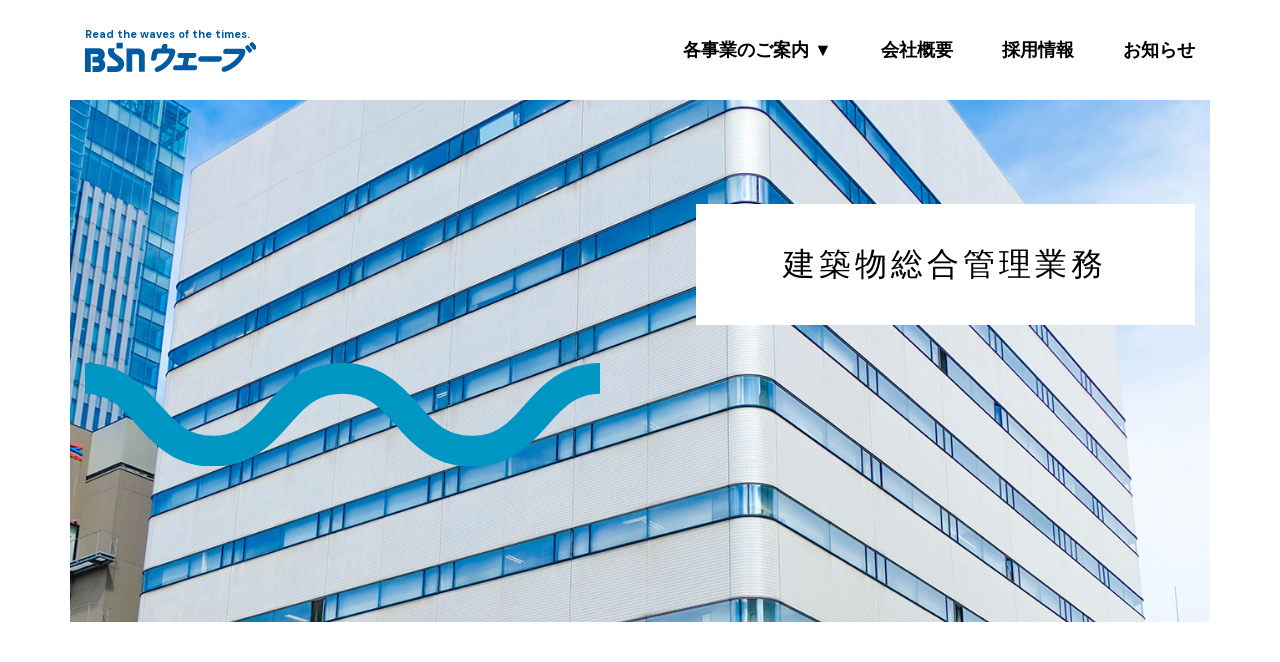

--- FILE ---
content_type: text/html; charset=UTF-8
request_url: https://www.bsnwave.com/building/
body_size: 40244
content:
<!doctype html>
<html class="no-js" lang="ja">
<head>
<meta charset="utf-8">
<title>建築物総合管理業務 | BSNウェーブ</title>
<meta name="description" content="">
<meta name="viewport" content="width=device-width, initial-scale=1">

<meta property="og:title" content="">
<meta property="og:type" content="">
<meta property="og:url" content="">
<meta property="og:image" content="">

<link rel="apple-touch-icon" href="icon.png">
<!-- Place favicon.ico in the root directory -->

<link rel="stylesheet" href="https://www.bsnwave.com/cms/wp-content/themes/bsnwave/css/swiper.css?12031330">

<meta name='robots' content='max-image-preview:large' />
	<style>img:is([sizes="auto" i], [sizes^="auto," i]) { contain-intrinsic-size: 3000px 1500px }</style>
	<script type="text/javascript">
/* <![CDATA[ */
window._wpemojiSettings = {"baseUrl":"https:\/\/s.w.org\/images\/core\/emoji\/15.0.3\/72x72\/","ext":".png","svgUrl":"https:\/\/s.w.org\/images\/core\/emoji\/15.0.3\/svg\/","svgExt":".svg","source":{"concatemoji":"https:\/\/www.bsnwave.com\/cms\/wp-includes\/js\/wp-emoji-release.min.js?ver=6.7.4"}};
/*! This file is auto-generated */
!function(i,n){var o,s,e;function c(e){try{var t={supportTests:e,timestamp:(new Date).valueOf()};sessionStorage.setItem(o,JSON.stringify(t))}catch(e){}}function p(e,t,n){e.clearRect(0,0,e.canvas.width,e.canvas.height),e.fillText(t,0,0);var t=new Uint32Array(e.getImageData(0,0,e.canvas.width,e.canvas.height).data),r=(e.clearRect(0,0,e.canvas.width,e.canvas.height),e.fillText(n,0,0),new Uint32Array(e.getImageData(0,0,e.canvas.width,e.canvas.height).data));return t.every(function(e,t){return e===r[t]})}function u(e,t,n){switch(t){case"flag":return n(e,"\ud83c\udff3\ufe0f\u200d\u26a7\ufe0f","\ud83c\udff3\ufe0f\u200b\u26a7\ufe0f")?!1:!n(e,"\ud83c\uddfa\ud83c\uddf3","\ud83c\uddfa\u200b\ud83c\uddf3")&&!n(e,"\ud83c\udff4\udb40\udc67\udb40\udc62\udb40\udc65\udb40\udc6e\udb40\udc67\udb40\udc7f","\ud83c\udff4\u200b\udb40\udc67\u200b\udb40\udc62\u200b\udb40\udc65\u200b\udb40\udc6e\u200b\udb40\udc67\u200b\udb40\udc7f");case"emoji":return!n(e,"\ud83d\udc26\u200d\u2b1b","\ud83d\udc26\u200b\u2b1b")}return!1}function f(e,t,n){var r="undefined"!=typeof WorkerGlobalScope&&self instanceof WorkerGlobalScope?new OffscreenCanvas(300,150):i.createElement("canvas"),a=r.getContext("2d",{willReadFrequently:!0}),o=(a.textBaseline="top",a.font="600 32px Arial",{});return e.forEach(function(e){o[e]=t(a,e,n)}),o}function t(e){var t=i.createElement("script");t.src=e,t.defer=!0,i.head.appendChild(t)}"undefined"!=typeof Promise&&(o="wpEmojiSettingsSupports",s=["flag","emoji"],n.supports={everything:!0,everythingExceptFlag:!0},e=new Promise(function(e){i.addEventListener("DOMContentLoaded",e,{once:!0})}),new Promise(function(t){var n=function(){try{var e=JSON.parse(sessionStorage.getItem(o));if("object"==typeof e&&"number"==typeof e.timestamp&&(new Date).valueOf()<e.timestamp+604800&&"object"==typeof e.supportTests)return e.supportTests}catch(e){}return null}();if(!n){if("undefined"!=typeof Worker&&"undefined"!=typeof OffscreenCanvas&&"undefined"!=typeof URL&&URL.createObjectURL&&"undefined"!=typeof Blob)try{var e="postMessage("+f.toString()+"("+[JSON.stringify(s),u.toString(),p.toString()].join(",")+"));",r=new Blob([e],{type:"text/javascript"}),a=new Worker(URL.createObjectURL(r),{name:"wpTestEmojiSupports"});return void(a.onmessage=function(e){c(n=e.data),a.terminate(),t(n)})}catch(e){}c(n=f(s,u,p))}t(n)}).then(function(e){for(var t in e)n.supports[t]=e[t],n.supports.everything=n.supports.everything&&n.supports[t],"flag"!==t&&(n.supports.everythingExceptFlag=n.supports.everythingExceptFlag&&n.supports[t]);n.supports.everythingExceptFlag=n.supports.everythingExceptFlag&&!n.supports.flag,n.DOMReady=!1,n.readyCallback=function(){n.DOMReady=!0}}).then(function(){return e}).then(function(){var e;n.supports.everything||(n.readyCallback(),(e=n.source||{}).concatemoji?t(e.concatemoji):e.wpemoji&&e.twemoji&&(t(e.twemoji),t(e.wpemoji)))}))}((window,document),window._wpemojiSettings);
/* ]]> */
</script>
<style id='wp-emoji-styles-inline-css' type='text/css'>

	img.wp-smiley, img.emoji {
		display: inline !important;
		border: none !important;
		box-shadow: none !important;
		height: 1em !important;
		width: 1em !important;
		margin: 0 0.07em !important;
		vertical-align: -0.1em !important;
		background: none !important;
		padding: 0 !important;
	}
</style>
<link rel='stylesheet' id='wp-block-library-css' href='https://www.bsnwave.com/cms/wp-includes/css/dist/block-library/style.min.css?ver=6.7.4' type='text/css' media='all' />
<style id='classic-theme-styles-inline-css' type='text/css'>
/*! This file is auto-generated */
.wp-block-button__link{color:#fff;background-color:#32373c;border-radius:9999px;box-shadow:none;text-decoration:none;padding:calc(.667em + 2px) calc(1.333em + 2px);font-size:1.125em}.wp-block-file__button{background:#32373c;color:#fff;text-decoration:none}
</style>
<style id='global-styles-inline-css' type='text/css'>
:root{--wp--preset--aspect-ratio--square: 1;--wp--preset--aspect-ratio--4-3: 4/3;--wp--preset--aspect-ratio--3-4: 3/4;--wp--preset--aspect-ratio--3-2: 3/2;--wp--preset--aspect-ratio--2-3: 2/3;--wp--preset--aspect-ratio--16-9: 16/9;--wp--preset--aspect-ratio--9-16: 9/16;--wp--preset--color--black: #000000;--wp--preset--color--cyan-bluish-gray: #abb8c3;--wp--preset--color--white: #ffffff;--wp--preset--color--pale-pink: #f78da7;--wp--preset--color--vivid-red: #cf2e2e;--wp--preset--color--luminous-vivid-orange: #ff6900;--wp--preset--color--luminous-vivid-amber: #fcb900;--wp--preset--color--light-green-cyan: #7bdcb5;--wp--preset--color--vivid-green-cyan: #00d084;--wp--preset--color--pale-cyan-blue: #8ed1fc;--wp--preset--color--vivid-cyan-blue: #0693e3;--wp--preset--color--vivid-purple: #9b51e0;--wp--preset--gradient--vivid-cyan-blue-to-vivid-purple: linear-gradient(135deg,rgba(6,147,227,1) 0%,rgb(155,81,224) 100%);--wp--preset--gradient--light-green-cyan-to-vivid-green-cyan: linear-gradient(135deg,rgb(122,220,180) 0%,rgb(0,208,130) 100%);--wp--preset--gradient--luminous-vivid-amber-to-luminous-vivid-orange: linear-gradient(135deg,rgba(252,185,0,1) 0%,rgba(255,105,0,1) 100%);--wp--preset--gradient--luminous-vivid-orange-to-vivid-red: linear-gradient(135deg,rgba(255,105,0,1) 0%,rgb(207,46,46) 100%);--wp--preset--gradient--very-light-gray-to-cyan-bluish-gray: linear-gradient(135deg,rgb(238,238,238) 0%,rgb(169,184,195) 100%);--wp--preset--gradient--cool-to-warm-spectrum: linear-gradient(135deg,rgb(74,234,220) 0%,rgb(151,120,209) 20%,rgb(207,42,186) 40%,rgb(238,44,130) 60%,rgb(251,105,98) 80%,rgb(254,248,76) 100%);--wp--preset--gradient--blush-light-purple: linear-gradient(135deg,rgb(255,206,236) 0%,rgb(152,150,240) 100%);--wp--preset--gradient--blush-bordeaux: linear-gradient(135deg,rgb(254,205,165) 0%,rgb(254,45,45) 50%,rgb(107,0,62) 100%);--wp--preset--gradient--luminous-dusk: linear-gradient(135deg,rgb(255,203,112) 0%,rgb(199,81,192) 50%,rgb(65,88,208) 100%);--wp--preset--gradient--pale-ocean: linear-gradient(135deg,rgb(255,245,203) 0%,rgb(182,227,212) 50%,rgb(51,167,181) 100%);--wp--preset--gradient--electric-grass: linear-gradient(135deg,rgb(202,248,128) 0%,rgb(113,206,126) 100%);--wp--preset--gradient--midnight: linear-gradient(135deg,rgb(2,3,129) 0%,rgb(40,116,252) 100%);--wp--preset--font-size--small: 13px;--wp--preset--font-size--medium: 20px;--wp--preset--font-size--large: 36px;--wp--preset--font-size--x-large: 42px;--wp--preset--spacing--20: 0.44rem;--wp--preset--spacing--30: 0.67rem;--wp--preset--spacing--40: 1rem;--wp--preset--spacing--50: 1.5rem;--wp--preset--spacing--60: 2.25rem;--wp--preset--spacing--70: 3.38rem;--wp--preset--spacing--80: 5.06rem;--wp--preset--shadow--natural: 6px 6px 9px rgba(0, 0, 0, 0.2);--wp--preset--shadow--deep: 12px 12px 50px rgba(0, 0, 0, 0.4);--wp--preset--shadow--sharp: 6px 6px 0px rgba(0, 0, 0, 0.2);--wp--preset--shadow--outlined: 6px 6px 0px -3px rgba(255, 255, 255, 1), 6px 6px rgba(0, 0, 0, 1);--wp--preset--shadow--crisp: 6px 6px 0px rgba(0, 0, 0, 1);}:where(.is-layout-flex){gap: 0.5em;}:where(.is-layout-grid){gap: 0.5em;}body .is-layout-flex{display: flex;}.is-layout-flex{flex-wrap: wrap;align-items: center;}.is-layout-flex > :is(*, div){margin: 0;}body .is-layout-grid{display: grid;}.is-layout-grid > :is(*, div){margin: 0;}:where(.wp-block-columns.is-layout-flex){gap: 2em;}:where(.wp-block-columns.is-layout-grid){gap: 2em;}:where(.wp-block-post-template.is-layout-flex){gap: 1.25em;}:where(.wp-block-post-template.is-layout-grid){gap: 1.25em;}.has-black-color{color: var(--wp--preset--color--black) !important;}.has-cyan-bluish-gray-color{color: var(--wp--preset--color--cyan-bluish-gray) !important;}.has-white-color{color: var(--wp--preset--color--white) !important;}.has-pale-pink-color{color: var(--wp--preset--color--pale-pink) !important;}.has-vivid-red-color{color: var(--wp--preset--color--vivid-red) !important;}.has-luminous-vivid-orange-color{color: var(--wp--preset--color--luminous-vivid-orange) !important;}.has-luminous-vivid-amber-color{color: var(--wp--preset--color--luminous-vivid-amber) !important;}.has-light-green-cyan-color{color: var(--wp--preset--color--light-green-cyan) !important;}.has-vivid-green-cyan-color{color: var(--wp--preset--color--vivid-green-cyan) !important;}.has-pale-cyan-blue-color{color: var(--wp--preset--color--pale-cyan-blue) !important;}.has-vivid-cyan-blue-color{color: var(--wp--preset--color--vivid-cyan-blue) !important;}.has-vivid-purple-color{color: var(--wp--preset--color--vivid-purple) !important;}.has-black-background-color{background-color: var(--wp--preset--color--black) !important;}.has-cyan-bluish-gray-background-color{background-color: var(--wp--preset--color--cyan-bluish-gray) !important;}.has-white-background-color{background-color: var(--wp--preset--color--white) !important;}.has-pale-pink-background-color{background-color: var(--wp--preset--color--pale-pink) !important;}.has-vivid-red-background-color{background-color: var(--wp--preset--color--vivid-red) !important;}.has-luminous-vivid-orange-background-color{background-color: var(--wp--preset--color--luminous-vivid-orange) !important;}.has-luminous-vivid-amber-background-color{background-color: var(--wp--preset--color--luminous-vivid-amber) !important;}.has-light-green-cyan-background-color{background-color: var(--wp--preset--color--light-green-cyan) !important;}.has-vivid-green-cyan-background-color{background-color: var(--wp--preset--color--vivid-green-cyan) !important;}.has-pale-cyan-blue-background-color{background-color: var(--wp--preset--color--pale-cyan-blue) !important;}.has-vivid-cyan-blue-background-color{background-color: var(--wp--preset--color--vivid-cyan-blue) !important;}.has-vivid-purple-background-color{background-color: var(--wp--preset--color--vivid-purple) !important;}.has-black-border-color{border-color: var(--wp--preset--color--black) !important;}.has-cyan-bluish-gray-border-color{border-color: var(--wp--preset--color--cyan-bluish-gray) !important;}.has-white-border-color{border-color: var(--wp--preset--color--white) !important;}.has-pale-pink-border-color{border-color: var(--wp--preset--color--pale-pink) !important;}.has-vivid-red-border-color{border-color: var(--wp--preset--color--vivid-red) !important;}.has-luminous-vivid-orange-border-color{border-color: var(--wp--preset--color--luminous-vivid-orange) !important;}.has-luminous-vivid-amber-border-color{border-color: var(--wp--preset--color--luminous-vivid-amber) !important;}.has-light-green-cyan-border-color{border-color: var(--wp--preset--color--light-green-cyan) !important;}.has-vivid-green-cyan-border-color{border-color: var(--wp--preset--color--vivid-green-cyan) !important;}.has-pale-cyan-blue-border-color{border-color: var(--wp--preset--color--pale-cyan-blue) !important;}.has-vivid-cyan-blue-border-color{border-color: var(--wp--preset--color--vivid-cyan-blue) !important;}.has-vivid-purple-border-color{border-color: var(--wp--preset--color--vivid-purple) !important;}.has-vivid-cyan-blue-to-vivid-purple-gradient-background{background: var(--wp--preset--gradient--vivid-cyan-blue-to-vivid-purple) !important;}.has-light-green-cyan-to-vivid-green-cyan-gradient-background{background: var(--wp--preset--gradient--light-green-cyan-to-vivid-green-cyan) !important;}.has-luminous-vivid-amber-to-luminous-vivid-orange-gradient-background{background: var(--wp--preset--gradient--luminous-vivid-amber-to-luminous-vivid-orange) !important;}.has-luminous-vivid-orange-to-vivid-red-gradient-background{background: var(--wp--preset--gradient--luminous-vivid-orange-to-vivid-red) !important;}.has-very-light-gray-to-cyan-bluish-gray-gradient-background{background: var(--wp--preset--gradient--very-light-gray-to-cyan-bluish-gray) !important;}.has-cool-to-warm-spectrum-gradient-background{background: var(--wp--preset--gradient--cool-to-warm-spectrum) !important;}.has-blush-light-purple-gradient-background{background: var(--wp--preset--gradient--blush-light-purple) !important;}.has-blush-bordeaux-gradient-background{background: var(--wp--preset--gradient--blush-bordeaux) !important;}.has-luminous-dusk-gradient-background{background: var(--wp--preset--gradient--luminous-dusk) !important;}.has-pale-ocean-gradient-background{background: var(--wp--preset--gradient--pale-ocean) !important;}.has-electric-grass-gradient-background{background: var(--wp--preset--gradient--electric-grass) !important;}.has-midnight-gradient-background{background: var(--wp--preset--gradient--midnight) !important;}.has-small-font-size{font-size: var(--wp--preset--font-size--small) !important;}.has-medium-font-size{font-size: var(--wp--preset--font-size--medium) !important;}.has-large-font-size{font-size: var(--wp--preset--font-size--large) !important;}.has-x-large-font-size{font-size: var(--wp--preset--font-size--x-large) !important;}
:where(.wp-block-post-template.is-layout-flex){gap: 1.25em;}:where(.wp-block-post-template.is-layout-grid){gap: 1.25em;}
:where(.wp-block-columns.is-layout-flex){gap: 2em;}:where(.wp-block-columns.is-layout-grid){gap: 2em;}
:root :where(.wp-block-pullquote){font-size: 1.5em;line-height: 1.6;}
</style>
<link rel='stylesheet' id='style-style-css' href='https://www.bsnwave.com/cms/wp-content/themes/bsnwave/style.css?ver=1769135353' type='text/css' media='all' />
<link rel="https://api.w.org/" href="https://www.bsnwave.com/wp-json/" /><link rel="alternate" title="JSON" type="application/json" href="https://www.bsnwave.com/wp-json/wp/v2/pages/6" /><link rel="EditURI" type="application/rsd+xml" title="RSD" href="https://www.bsnwave.com/cms/xmlrpc.php?rsd" />
<meta name="generator" content="WordPress 6.7.4" />
<link rel="canonical" href="https://www.bsnwave.com/building/" />
<link rel='shortlink' href='https://www.bsnwave.com/?p=6' />
<link rel="alternate" title="oEmbed (JSON)" type="application/json+oembed" href="https://www.bsnwave.com/wp-json/oembed/1.0/embed?url=https%3A%2F%2Fwww.bsnwave.com%2Fbuilding%2F" />
<link rel="alternate" title="oEmbed (XML)" type="text/xml+oembed" href="https://www.bsnwave.com/wp-json/oembed/1.0/embed?url=https%3A%2F%2Fwww.bsnwave.com%2Fbuilding%2F&#038;format=xml" />

		<!-- GA Google Analytics @ https://m0n.co/ga -->
		<script async src="https://www.googletagmanager.com/gtag/js?id=G-D1RE7DXM4Q"></script>
		<script>
			window.dataLayer = window.dataLayer || [];
			function gtag(){dataLayer.push(arguments);}
			gtag('js', new Date());
			gtag('config', 'G-D1RE7DXM4Q');
		</script>

	</head>
<body>


<div class="main-bg">
	<div class="container building"></div>
</div>

<header>
	<div class="container">
		<div class="row">
			<div class="col-12 d-flex flex-nowrap justify-content-between align-items-center main-menu">
				<div>
					<a class="logo" href="https://www.bsnwave.com"><span class="en_txt">Read the waves of the times.</span><br><img src="https://www.bsnwave.com/cms/wp-content/themes/bsnwave/img/logo.svg" alt=""></a>
				</div>
				<nav>
					<ul>
						<li class="toggle-menu">
							<a>
								各事業のご案内
								<span class="triangle">
									▼
								</span>
							</a>
							<ul class="sub-menu">
								<li><a href="https://www.bsnwave.com/building/">建築物総合管理事業</a></li>
								<li><a href="https://www.bsnwave.com/movie/">メディア関連事業</a></li>
								<li><a href="https://www.bsnwave.com/real-estate/">不動産関連事業</a></li>
								<li><a href="https://www.bsnwave.com/insurance/">損害保険代理事業</a></li>
															</ul>
						</li>
						<li><a href="https://www.bsnwave.com/company/">会社概要</a></li>
						<li><a href="https://www.bsnwave.com/recruit/">採用情報</a></li>
						<li><a href="https://www.bsnwave.com/news/">お知らせ</a></li>
					</ul>
				</nav>
				<div id="sp-menu-btn">
					<span></span>
					<span></span>
					<span></span>
				</div>
			</div>
		</div>
	</div>
</header>

<div id="drawer-menu">
	<div class="container">
		<div class="row">
			<div class="col-12 d-flex flex-nowrap justify-content-between align-items-center main-menu">
				<div>
					<a class="logo" href="https://www.bsnwave.com"><span class="en_txt">Read the waves of the times.</span><br><img src="https://www.bsnwave.com/cms/wp-content/themes/bsnwave/img/logo.svg" alt=""></a>
				</div>
			</div>

			<div class="col-12">
				<nav>
					<ul>
						<li>各事業のご案内 ▼
							<ul class="sub-menu">
								<li><a href="https://www.bsnwave.com/building/">建築物総合管理事業</a></li>
								<li><a href="https://www.bsnwave.com/movie/">メディア関連事業</a></li>
								<li><a href="https://www.bsnwave.com/real-estate/">不動産関連事業</a></li>
								<li><a href="https://www.bsnwave.com/insurance/">損害保険代理事業</a></li>
															</ul>
						</li>
						<li><a href="https://www.bsnwave.com/company/">会社概要</a></li>
						<li><a href="https://www.bsnwave.com/recruit/">採用情報</a></li>
						<li><a href="https://www.bsnwave.com/news/">お知らせ</a></li>
						<li class="mt-20">総合受付 <big>025-278-3341</big></li>
					</ul>
				</nav>
			</div>
		</div>
	</div>
</div>
<div class="container mv_area">
	<section class="head-content">
		<div class="title">
			<p>建築物総合管理業務</p>
		</div>
		<div class="wave"></div>
			</section>
</div>
<div class="mv_bottom"></div>

<section class="lead building">
	<p>一定水準の快適さを維持し続けるには、<br>行き届いた環境衛生管理が必要です。<small>BSNウェーブでは、「ビル管理法」に定められた<br>管理事項を提案し、推進しています。</small></p>
</section>

<div class="container main-business darkgray pb-120 bg-wh">
	<div class="row">
		<div class="col-12 text-center">
			<p class="fs-18 mb-30"><主な業務内容></p>
		</div>
	</div>
	<div class="row justify-content-center">
		<a class="col-md-3 box-100 d-flex justify-content-center align-items-center" style="margin:30px;" href="#facility">
			<p class="fs-23">建物管理業務</p>
		</a>
		<a class="col-md-3 box-100 d-flex justify-content-center align-items-center" style="margin:30px;" href="#alp-plp">
			<p class="fs-23" style="line-height:0.9;">ALP/PLP<br><span class="fs-13">森長電子（株）代理店業務</span></p>
		</a>
		<a class="col-md-3 box-100 d-flex justify-content-center align-items-center" style="margin:30px;" href="https://www.bsnwave.com/gmist/" target="_blank">
			<p class="fs-23" style="line-height:0.9;">GMIST(ジーミスト)<br><span class="fs-13">除菌消臭剤</span></p>
		</a>
	</div>
</div>

<section class="diag-bg1">
	<div class="container building">
		<div class="row">
			<div class="col-12">
				<div class="title-facility en_txt" id="facility">Facility<br>Management</div>
				<div class="divider1"></div>
			</div>
		</div>
	</div>
</section>
<section class="diag-bg2">
	<div class="container building">
		<div class="row justify-content-center">
			<div class="col-sm-9">
				<div class="row justify-content-center">
					<div class="col-sm-7">
						<p class="fs-30">施設管理本部</p>
						<p class="fs-18 mb-50">施設管理部門は、ISO 9001認証を取得いたしました。<br>お客様により一層ご満足いただけることをお約束いたします。</p>
						<p class="fs-30">品質方針</p>
						<ol class="quality" style="padding-right:15px;">
							<li>お客様の信頼に応えることを使命とします。</li>
							<li>情報を共有し迅速に行動します。</li>
							<li>確かな技術力の向上に努めます。</li>
							<li>時代の変化に対応するため、品質マネジメントシステムを<br>有効で継続的に改善し、持続的な成長を目指します。</li>
							<li>年度目標を設定し、見直しをする。</li>
						</ol>
					</div>
					<div class="col-sm-5">
						<img class="mt-50" src="https://www.bsnwave.com/cms/wp-content/themes/bsnwave/img/building/ISO0026.jpg" alt="">
						<p class="text-center">CertificateNumber 10295<br>ISO 9001施設管理本部で取得</p>
					</div>
				</div>
			</div>
		</div>
	</div>

	<section class="building" style="margin-top:200px;">
		<p class="text-center"><主な受託先建物></p>

		<div class="slider">
			<!-- Slider main container -->
			<div class="swiper-container">
		    <!-- Additional required wrapper -->
		    <div class="swiper-wrapper">
	        <!-- Slides -->
	        <div class="swiper-slide">
		        <div class="img" style="background:url(https://www.bsnwave.com/cms/wp-content/themes/bsnwave/img/building/lovela-1.jpg) center center / cover no-repeat;">
			        <div class="slide-caption">
				        <p>ラブラ万代</p>
				        <span>ISO 9001取得</span>
			        </div>
		        </div>
		      </div>
		      <div class="swiper-slide">
		        <div class="img" style="background:url(https://www.bsnwave.com/cms/wp-content/themes/bsnwave/img/building/lovela2.jpg) center center / cover no-repeat;">
			        <div class="slide-caption">
				        <p>ラブラ2</p>
				        <span>ISO 9001取得</span>
			        </div>
		        </div>
		      </div>
		      <div class="swiper-slide">
		        <div class="img" style="background:url(https://www.bsnwave.com/cms/wp-content/themes/bsnwave/img/building/mediaship.jpg) center center / contain no-repeat;">
			        <div class="slide-caption">
				        <p>新潟日報メディアシップ</p>
				        <span></span>
			        </div>
		        </div>
		      </div>
		      <div class="swiper-slide">
		        <div class="img" style="background:url(https://www.bsnwave.com/cms/wp-content/themes/bsnwave/img/building/nissay.jpg) center center / cover no-repeat;">
			        <div class="slide-caption">
				        <p>日生不動産東大通ビル</p>
				        <span>ISO 9001取得</span>
			        </div>
		        </div>
		      </div>
		      <div class="swiper-slide">
<div class="img" style="background:url(https://www.bsnwave.com/cms/wp-content/themes/bsnwave/img/building/MetlifeNiigatatelecom.jpg) center center / contain no-repeat;">
			        <div class="slide-caption">
				        <p>メットライフ新潟テレコムビル</p>
				        <span>ISO 9001取得</span>
			        </div>
		        </div>
		      </div>
		      <div class="swiper-slide">
		        <div class="img" style="background:url(https://www.bsnwave.com/cms/wp-content/themes/bsnwave/img/building/rosa2.jpg) center center / cover no-repeat;">
			        <div class="slide-caption">
				        <p>西堀ローサ</p>
				        <span>ISO 9001取得</span>
			        </div>
		        </div>
		      </div>
		    </div>
		    <!-- If we need pagination -->
		    <div class="swiper-pagination"></div>

		    <!-- If we need navigation buttons -->
		    <div class="swiper-button-prev"></div>
		    <div class="swiper-button-next"></div>

		    <!-- If we need scrollbar -->
		    <div class="swiper-scrollbar"></div>
			</div>
		</div>

	</section>

	<div class="container mt-60 building">
		<div class="row justify-content-center">
			<div class="col-sm-9">
				<p class="text-center fs-18"><受託先建物一覧></p>

				<div class="list mt-60 mb-80">
					<p>新潟日報メディアシップ</p>
					<p>BSN新潟放送<small>ISO 9001取得</small></p>
					<p>ラブラ万代<small>ISO 9001取得</small></p>
					<p>ラブラ2<small>ISO 9001取得</small></p>
					<p>西堀ローサ<small>ISO 9001取得</small></p>
					<p>メットライフ新潟テレコムビル<small>ISO 9001取得</small></p>					
					<p>日生不動産東大通ビル<small>ISO 9001取得</small></p>
					<p>古町ルフル<small>ISO 9001取得</small></p>
				</div>

				<p class="fs-18">一般建設業登録　電気工事、消防設備点検業務及び設備工事、建築工事・内装工事（般-３０）<br>とび・土工工事、鋼構造物工事（般-４）<br>特定建設業登録　管工事（特-５）<br>ビル総合管理業登録　新潟２００８第９１４０２７号　など</p>

				<div class="list2 mt-30 mb-60">
					<p>電気設備管理<small>電気事業法に基づく高圧電気設備の点検および照明設備などの低圧電気設備の点検・工事</small></p>
					<p>法定点検業務<small>ボイラー、冷凍機などの法定点検および法定定期検査および設備・工事</small></p>
					<p>空調設備管理<small>冷暖房、換気設備の点検および整備、工事、フィルター清掃など</small></p>
					<p>空気環境測定業務<small>ビル管理法に基づく室内のCO・CO2、粉塵などの測定</small></p>
					<p>飲料水などの水質検査業務<small>水道事業法に基づく水質検査・設備機器の維持管理、記録など</small></p>
					<p>給排水・衛生設備管理<small>上下水道配管・器具設備の点検整備・工事</small></p>
					<p>給・排水槽の清掃業務<small>受水槽・高置水槽の清掃、汚水槽、雑排水槽の清掃</small></p>
					<p>消防設備管理<small>消防法に基づく自動火災報知設備・消火栓などの法定点検および日常点検・保守・工事</small></p>
					<p>建築工事<small>建築基準法に基づく建築一式の施工及びリニューアル工事</small></p>
					<p>防雷工事<small>落雷による被害防止工事、提案。電子システム、機器を落雷から守ります</small></p>
					<p>新規事業開発等</p>
				</div>

				<div class="divider2"></div>

			</div>
		</div>
	</div>

</section>

<section class="diag-bg1 building">

	<p class="fs-18 text-center"><業務風景></p>

	<div class="slider">
		<!-- Slider main container -->
		<div class="swiper-container">
	    <!-- Additional required wrapper -->
	    <div class="swiper-wrapper">
        <!-- Slides -->
        <div class="swiper-slide">
	        <div class="img" style="background:url(https://www.bsnwave.com/cms/wp-content/themes/bsnwave/img/building/DSCF4155.jpg) center center / cover no-repeat;"></div>
	      </div>
	      <div class="swiper-slide">
	        <div class="img" style="background:url(https://www.bsnwave.com/cms/wp-content/themes/bsnwave/img/building/DSCF4148.jpg) center center / cover no-repeat;"></div>
	      </div>
	      <div class="swiper-slide">
	        <div class="img" style="background:url(https://www.bsnwave.com/cms/wp-content/themes/bsnwave/img/building/111328.jpg) center center / cover no-repeat;"></div>
	      </div>
	      <div class="swiper-slide">
	        <div class="img" style="background:url(https://www.bsnwave.com/cms/wp-content/themes/bsnwave/img/building/DSCF4175.jpg) center center / cover no-repeat;"></div>
	      </div>
	      <div class="swiper-slide">
	        <div class="img" style="background:url(https://www.bsnwave.com/cms/wp-content/themes/bsnwave/img/building/DSCF4166.jpg) center center / cover no-repeat;"></div>
	      </div>
	      <div class="swiper-slide">
	        <div class="img" style="background:url(https://www.bsnwave.com/cms/wp-content/themes/bsnwave/img/building/DSCF4179.jpg) center center / cover no-repeat;"></div>
	      </div>
	      <div class="swiper-slide">
	        <div class="img" style="background:url(https://www.bsnwave.com/cms/wp-content/themes/bsnwave/img/building/111.jpg) center center / cover no-repeat;"></div>
	      </div>
	    </div>
	    <!-- If we need pagination -->
	    <div class="swiper-pagination"></div>

	    <!-- If we need navigation buttons -->
	    <div class="swiper-button-prev"></div>
	    <div class="swiper-button-next"></div>

	    <!-- If we need scrollbar -->
	    <div class="swiper-scrollbar"></div>
		</div>
	</div>

	<div class="container building">
		<div class="title-contractor en_txt">Contractor</div>
	</div>

</section>

<section class="diag-bg2">
	<div class="container alp-plp" id="alp-plp">
		<div class="row justify-content-center">
			<div class="col-md-9">
				<p style="font-size:36px;">ALP/PLP<span style="font-size:18px;">（森長電子株式会社代理店）</span></p>
				<p class="subtit">激雷地域で培われた、世界最高性能サージエネルギー減衰方式 高速回線避雷ユニット</p>
				<img class="lightning" src="https://www.bsnwave.com/cms/wp-content/themes/bsnwave/img/building/lightning.jpg" alt="">
				<p class="m-0">多くの電子機器を持つ現代、雷害対策(耐雷対策)は防災の一環として、その重要性が認識されつつあります。</p>
				<img src="https://www.bsnwave.com/cms/wp-content/themes/bsnwave/img/building/alpplp.jpg" alt="" style="margin:1rem 0;">
				<p>当社の取り扱う「ALP/PLPシリーズ(株)森長電子」はサージエネルギー減衰方式による高い信頼性により、発電所や研究所、官公庁をはじめ全国でも高い導入率を誇り高い信頼を得ています。</p>
				<p class="mb-30">雷対策についてお考え、お困りなことがありましたら、ご提案から受け賜っております。</p>
				<p class="mt-30">多くの電子機器を持つ現代、雷害対策(耐雷対策)は防災の一環として、その重要性が認識されつつあります。<br>森長電子のALP／PLPシリーズは、激雷地区である北陸において雷害に対する実践的な研究から「サージエネルギー減衰方式」を開発しました。<br>従来のアレスターや避雷器には無かった接地雷対策をも実現する高性能避雷システム「高速回線避雷ユニット」を完成し、その性能は各方面から高い評価を得ました。<br>また、国内においてJIS規格が制定され、誘導雷から設備を保護するSPD（サージ・プロテクト・デバイス）では、電源用にクラスI・II・III、信号・通信ではカテゴリーC2・及びD1に適合する新シリーズを実現させました。</p>
				<p class="fs-25 mt-30 mb-30">雷害対策は高速回線避雷ユニットによる新技術で対策されてはいかがでしょうか。</p>
				<p>※商品の詳細・価格等は、お電話 025-211-4433「施設管理本部」までご連絡下さい。</p>
			</div>
		</div>
		<div class="divider"></div>
	</div>
</section>

<section class="diag-bg1 last building">

	<p class="text-center fs-18" style="margin-bottom:110px;"><商品一覧></p>

	<div class="container item-list">
		<div class="title en_txt">Lightning<br>protection</div>
		<div class="row justify-content-center">
			<div class="col-lg-10">
				<div class="row">

					<div class="col-lg-6">
						<div class="box">
							<div class="img-area">
								<img src="https://www.bsnwave.com/cms/wp-content/themes/bsnwave/img/building/image5.gif" alt="">
								<p>[<a href="http://www.alp-plp.co.jp/tairai_proinfoj_vaj.html" target="_blank">製品情報</a>] [<a href="http://www.alp-plp.co.jp/tairai_procata.html" target="_blank">カタログ</a>]</p>
							</div>
							<div class="text">
								<h3>高性能SPD | 避雷器<br>VAJシリーズ[JIS規格対応]</h3>
								<p>並列及び直列素子の複合多段構成によるサージエネルギー減衰方式に加え、JIS規格（JIS C 5381-1）クラスI及びIIに対応した大容量電源用シリーズです。
従来のサージエネルギー減衰方式に加え、 直撃雷(10/350μsec.)25kAに耐え得るサージ耐量を実現しています。</p>
							</div>
						</div>
					</div>

					<div class="col-lg-6">
						<div class="box">
							<div class="img-area">
								<img src="https://www.bsnwave.com/cms/wp-content/themes/bsnwave/img/building/image3.gif" alt="">
								<p>[<a href="http://www.alp-plp.co.jp/tairai_proinfoj_vnj-tu.html" target="_blank">製品情報</a>] [<a href="http://www.alp-plp.co.jp/tairai_procata.html" target="_blank">カタログ</a>]</p>
							</div>
							<div class="text">
								<h3>高性能SPD | 避雷器<br>VNJシリーズ[JIS規格対応]</h3>
								<p>JIS規格対応のサージエネルギー減衰方式が高信頼性の耐雷対策を実現する高性能SPD | 避雷器。</p>
								<p>信号用：カテゴリＣ2，Ｄ1に対応 正常/劣化状態の接点出力機能。<br>電源用：クラスⅡ、Ⅲに対応 正常/劣化状態のランプ表示機能及び接点出力機能。</p>
							</div>
						</div>
					</div>

					<div class="col-lg-6">
						<div class="box">
							<div class="img-area">
								<img src="https://www.bsnwave.com/cms/wp-content/themes/bsnwave/img/building/image4.gif" alt="">
								<p>[<a href="http://www.alp-plp.co.jp/tairai_proinfoj_vtj.html" target="_blank">製品情報</a>] [<a href="http://www.alp-plp.co.jp/tairai_procata.html" target="_blank">カタログ</a>]</p>
							</div>
							<div class="text">
								<h3>高性能SPD | 避雷器<br>VTJシリーズ[JIS規格対応]</h3>
								<p>JIS規格カテゴリＣ2、Ｄ1に対応したプラグインタイプの信号回線用です。<br>専用ソケットはDINレールを使用すると用意に取り付けが可能です。入出力端子台として兼用できるため、省スペース化を実現しています。</p>
							</div>
						</div>
					</div>

					<div class="col-lg-6">
						<div class="box">
							<div class="img-area">
								<img src="https://www.bsnwave.com/cms/wp-content/themes/bsnwave/img/building/spd.png" alt="">
								<p>[<a href="http://www.alp-plp.co.jp/tairai_proinfos_vn-tu.html" target="_blank">製品情報</a>] [<a href="http://www.alp-plp.co.jp/tairai_procata.html" target="_blank">カタログ</a>]</p>
							</div>
							<div class="text">
								<h3>高性能SPD | 避雷器<br>VNシリーズ</h3>
								<p>従来商品を更に性能アップ・省スペースを実現した[電源用新型]を開発しました。<br>小電流用から大電流（120KVA）用まで、従来の耐雷トランスに替えて使用可能です。これにより小型・低価格で完璧な電源耐雷対策が可能となります。</p>
							</div>
						</div>
					</div>

					<div class="col-lg-6">
						<div class="box-last">
							<p class="fs-18"><その他製品></p>
							<p class="fs-16">高性能SPD|避雷器　VCJシリーズ[JIS規格対応]<br>高性能SPD|避雷器　VTシリーズ<br>高性能SPD|避雷器　VAシリーズ<br>高性能SPD|避雷器　PKシリーズ<br>高性能SPD|避雷器　VMシリーズ<br>高性能SPD|避雷器　HKシリーズ</p>
							<a href="http://www.alp-plp.co.jp/" target="_blank"><img src="https://www.bsnwave.com/cms/wp-content/themes/bsnwave/img/building/g637.svg" alt="ALP/PLP 森永電子株式会社"></a>
						</div>
					</div>

					<div class="col-lg-12">
						<div class="divider"></div>
					</div>

				</div>
			</div>
		</div>
	</div>

	<div class="container">
		<div class="row justify-content-center">
			<div class="col-lg-10">
				<p class="text-center fs-18 mb-60"><納入実績></p>
				<div class="row dere">
					<div class="col-md-6 col-lg-6 col-xl-3">
						<p class="text-center">国交省北陸地方整備局<br>第一港湾建設局<br>東北管区警察局<br>新潟県農地部<br>福井県武生市<br>長岡市ガス水道局<br>佐渡市消防本部<br>湯沢町水道局<br>西蒲原土地改良区<br>豊浦土地改良区<br>羽田空港<br>BSN新潟放送</p>
					</div>
					<div class="col-md-6 col-lg-6 col-xl-3">
						<p class="text-center">農水省北陸農政局<br>国交省中部整備局<br>新潟県防災局<br>新潟県企業局<br>栃木県今市ダム<br>上越市<br>柏崎市<br>燕市<br>魚沼市下水道局<br>新発田土地改良区<br>津南郷土地改良区<br>女満別空港</p>
					</div>
					<div class="col-md-6 col-lg-6 col-xl-3">
						<p class="text-center">第九管区海上保安本部<br>北海道開発局<br>新潟県土木部営繕課<br>新潟県港湾空港局<br>山形県尾花沢市<br>柏崎市ガス水道局<br>十日町市広域消防組合<br>京都市交通局<br>南魚沼土地改良区<br>五城土地改良区<br>NHK新潟放送局<br>JR東日本旅客鉄道(株)</p>
					</div>
					<div class="col-md-6 col-lg-6 col-xl-3">
						<p class="text-center">信越郵政局<br>国交省近畿整備局<br>新潟県下水道事務所<br>新潟県農林部治山課<br>新潟市<br>長岡市<br>柏崎市消防本部<br>南魚沼地域広域連合<br>白根郷土地改良区<br>大和郷土地改良区<br>信濃川左岸土地改良区<br><span style="float:right">抜粋</span></p>
					</div>
				</div>
			</div>

		</div>
	</div>

</section>

<div class="container">
	<div class="row justify-content-center contact">
		<div class="col-12">
			<div class="title-footer en_txt">Get in touch</div>
		</div>
		<div class="col-md-5 contact_box pri">
			<div class="text white">
				<div class="txt_area">
					<p>
						<span class="txt normal">
							［ 各種お問い合わせ ］
						</span>
						<span class="num">
							総合受付　025-278-3341
						</span>
					</p>
				</div>
			</div>
		</div>
		<div class="col-md-5 contact_box">
			<div class="text white">
				<div class="txt_area recruit">
					<a href="https://www.bsnwave.com/recruit">
						採用に関する情報はこちら →
					</a>
				</div>
			</div>
		</div>
	</div>
</div>

<div class="container footer bg-wh">
	<div class="wave building"></div>
	<div class="row info">
		<div class="col-12 mb-30">
			<h3>株式会社BSNウェーブ</h3>
			<p class="normal">〒950-0088　新潟市中央区万代3丁目1番1号 新潟日報メディアシップ13階<br>TEL 025-278-3341 / FAX 025-278-3941</p>
		</div>
		<div class="col-sm-8">
			<p><a href="https://www.bsnwave.com/code-of-conduct/">BSNグループ行動規範</a> ｜ <a href="https://www.bsnwave.com/compliance/">BSNウェーブコンプライアンス憲章</a></p>
		</div>
		<div class="col-sm-4">
			<p class="copy en_txt">© BSN WAVE. / Since 1962</p>
		</div>
	</div>
</div>

<script src="https://ajax.googleapis.com/ajax/libs/jquery/3.5.1/jquery.min.js"></script>
<script src="https://www.bsnwave.com/cms/wp-content/themes/bsnwave/js/swiper.min.js"></script>
<script src="https://www.bsnwave.com/cms/wp-content/themes/bsnwave/js/main.js"></script>

<!-- Google Analytics: change UA-XXXXX-Y to be your site's ID. -->
<script>
  window.ga = function () { ga.q.push(arguments) }; ga.q = []; ga.l = +new Date;
  ga('create', 'UA-XXXXX-Y', 'auto'); ga('set', 'anonymizeIp', true); ga('set', 'transport', 'beacon'); ga('send', 'pageview')
</script>
<script src="https://www.google-analytics.com/analytics.js" async></script>
</body>

<script>
jQuery(document).ready(function($){
  $('a[href^="#"]').click(function(){
    var speed = 500;
    var href= $(this).attr("href");
    var target = $(href == "#" || href == "" ? 'html' : href);
    var position = target.offset().top - 100;
    $("html, body").animate({scrollTop:position}, speed, "swing");
    return false;
  });
});
</script>

</html>

--- FILE ---
content_type: text/css
request_url: https://www.bsnwave.com/cms/wp-content/themes/bsnwave/style.css?ver=1769135353
body_size: 103311
content:
/*!
 * Bootstrap Grid v4.5.3 (https://getbootstrap.com/)
 * Copyright 2011-2020 The Bootstrap Authors
 * Copyright 2011-2020 Twitter, Inc.
 * Licensed under MIT (https://github.com/twbs/bootstrap/blob/main/LICENSE)
 */
@import url('https://fonts.googleapis.com/css2?family=DM+Sans:wght@400;700&display=swap');
html {
  box-sizing: border-box;
  -ms-overflow-style: scrollbar;
}
*, ::after, ::before {
  box-sizing: inherit;
}
.container, .container-fluid, .container-lg, .container-md, .container-sm, .container-xl {
  width: 100%;
  padding-right: 15px;
  padding-left: 15px;
  margin-right: auto;
  margin-left: auto;
}
@media (min-width: 576px) {
  .container, .container-sm {
    max-width: 540px;
  }
}
@media (min-width: 768px) {
  .container, .container-md, .container-sm {
    max-width: 720px;
  }
}
@media (min-width: 992px) {
  .container, .container-lg, .container-md, .container-sm {
    max-width: 960px;
  }
}
@media (min-width: 1200px) {
  .container, .container-lg, .container-md, .container-sm, .container-xl {
    max-width: 1140px;
  }
}
.row {
  display: -ms-flexbox;
  display: flex;
  -ms-flex-wrap: wrap;
  flex-wrap: wrap;
  margin-right: -15px;
  margin-left: -15px;
}
.no-gutters {
  margin-right: 0;
  margin-left: 0;
}
.no-gutters > .col, .no-gutters > [class*=col-] {
  padding-right: 0;
  padding-left: 0;
}
.col, .col-1, .col-10, .col-11, .col-12, .col-2, .col-3, .col-4, .col-5, .col-6, .col-7, .col-8, .col-9, .col-auto, .col-lg, .col-lg-1, .col-lg-10, .col-lg-11, .col-lg-12, .col-lg-2, .col-lg-3, .col-lg-4, .col-lg-5, .col-lg-6, .col-lg-7, .col-lg-8, .col-lg-9, .col-lg-auto, .col-md, .col-md-1, .col-md-10, .col-md-11, .col-md-12, .col-md-2, .col-md-3, .col-md-4, .col-md-5, .col-md-6, .col-md-7, .col-md-8, .col-md-9, .col-md-auto, .col-sm, .col-sm-1, .col-sm-10, .col-sm-11, .col-sm-12, .col-sm-2, .col-sm-3, .col-sm-4, .col-sm-5, .col-sm-6, .col-sm-7, .col-sm-8, .col-sm-9, .col-sm-auto, .col-xl, .col-xl-1, .col-xl-10, .col-xl-11, .col-xl-12, .col-xl-2, .col-xl-3, .col-xl-4, .col-xl-5, .col-xl-6, .col-xl-7, .col-xl-8, .col-xl-9, .col-xl-auto {
  position: relative;
  width: 100%;
  padding-right: 15px;
  padding-left: 15px;
}
.col {
  -ms-flex-preferred-size: 0;
  flex-basis: 0;
  -ms-flex-positive: 1;
  flex-grow: 1;
  max-width: 100%;
}
.row-cols-1 > * {
  -ms-flex: 0 0 100%;
  flex: 0 0 100%;
  max-width: 100%;
}
.row-cols-2 > * {
  -ms-flex: 0 0 50%;
  flex: 0 0 50%;
  max-width: 50%;
}
.row-cols-3 > * {
  -ms-flex: 0 0 33.333333%;
  flex: 0 0 33.333333%;
  max-width: 33.333333%;
}
.row-cols-4 > * {
  -ms-flex: 0 0 25%;
  flex: 0 0 25%;
  max-width: 25%;
}
.row-cols-5 > * {
  -ms-flex: 0 0 20%;
  flex: 0 0 20%;
  max-width: 20%;
}
.row-cols-6 > * {
  -ms-flex: 0 0 16.666667%;
  flex: 0 0 16.666667%;
  max-width: 16.666667%;
}
.col-auto {
  -ms-flex: 0 0 auto;
  flex: 0 0 auto;
  width: auto;
  max-width: 100%;
}
.col-1 {
  -ms-flex: 0 0 8.333333%;
  flex: 0 0 8.333333%;
  max-width: 8.333333%;
}
.col-2 {
  -ms-flex: 0 0 16.666667%;
  flex: 0 0 16.666667%;
  max-width: 16.666667%;
}
.col-3 {
  -ms-flex: 0 0 25%;
  flex: 0 0 25%;
  max-width: 25%;
}
.col-4 {
  -ms-flex: 0 0 33.333333%;
  flex: 0 0 33.333333%;
  max-width: 33.333333%;
}
.col-5 {
  -ms-flex: 0 0 41.666667%;
  flex: 0 0 41.666667%;
  max-width: 41.666667%;
}
.col-6 {
  -ms-flex: 0 0 50%;
  flex: 0 0 50%;
  max-width: 50%;
}
.col-7 {
  -ms-flex: 0 0 58.333333%;
  flex: 0 0 58.333333%;
  max-width: 58.333333%;
}
.col-8 {
  -ms-flex: 0 0 66.666667%;
  flex: 0 0 66.666667%;
  max-width: 66.666667%;
}
.col-9 {
  -ms-flex: 0 0 75%;
  flex: 0 0 75%;
  max-width: 75%;
}
.col-10 {
  -ms-flex: 0 0 83.333333%;
  flex: 0 0 83.333333%;
  max-width: 83.333333%;
}
.col-11 {
  -ms-flex: 0 0 91.666667%;
  flex: 0 0 91.666667%;
  max-width: 91.666667%;
}
.col-12 {
  -ms-flex: 0 0 100%;
  flex: 0 0 100%;
  max-width: 100%;
}
.order-first {
  -ms-flex-order: -1;
  order: -1;
}
.order-last {
  -ms-flex-order: 13;
  order: 13;
}
.order-0 {
  -ms-flex-order: 0;
  order: 0;
}
.order-1 {
  -ms-flex-order: 1;
  order: 1;
}
.order-2 {
  -ms-flex-order: 2;
  order: 2;
}
.order-3 {
  -ms-flex-order: 3;
  order: 3;
}
.order-4 {
  -ms-flex-order: 4;
  order: 4;
}
.order-5 {
  -ms-flex-order: 5;
  order: 5;
}
.order-6 {
  -ms-flex-order: 6;
  order: 6;
}
.order-7 {
  -ms-flex-order: 7;
  order: 7;
}
.order-8 {
  -ms-flex-order: 8;
  order: 8;
}
.order-9 {
  -ms-flex-order: 9;
  order: 9;
}
.order-10 {
  -ms-flex-order: 10;
  order: 10;
}
.order-11 {
  -ms-flex-order: 11;
  order: 11;
}
.order-12 {
  -ms-flex-order: 12;
  order: 12;
}
.offset-1 {
  margin-left: 8.333333%;
}
.offset-2 {
  margin-left: 16.666667%;
}
.offset-3 {
  margin-left: 25%;
}
.offset-4 {
  margin-left: 33.333333%;
}
.offset-5 {
  margin-left: 41.666667%;
}
.offset-6 {
  margin-left: 50%;
}
.offset-7 {
  margin-left: 58.333333%;
}
.offset-8 {
  margin-left: 66.666667%;
}
.offset-9 {
  margin-left: 75%;
}
.offset-10 {
  margin-left: 83.333333%;
}
.offset-11 {
  margin-left: 91.666667%;
}
@media (min-width: 576px) {
  .col-sm {
    -ms-flex-preferred-size: 0;
    flex-basis: 0;
    -ms-flex-positive: 1;
    flex-grow: 1;
    max-width: 100%;
  }
  .row-cols-sm-1 > * {
    -ms-flex: 0 0 100%;
    flex: 0 0 100%;
    max-width: 100%;
  }
  .row-cols-sm-2 > * {
    -ms-flex: 0 0 50%;
    flex: 0 0 50%;
    max-width: 50%;
  }
  .row-cols-sm-3 > * {
    -ms-flex: 0 0 33.333333%;
    flex: 0 0 33.333333%;
    max-width: 33.333333%;
  }
  .row-cols-sm-4 > * {
    -ms-flex: 0 0 25%;
    flex: 0 0 25%;
    max-width: 25%;
  }
  .row-cols-sm-5 > * {
    -ms-flex: 0 0 20%;
    flex: 0 0 20%;
    max-width: 20%;
  }
  .row-cols-sm-6 > * {
    -ms-flex: 0 0 16.666667%;
    flex: 0 0 16.666667%;
    max-width: 16.666667%;
  }
  .col-sm-auto {
    -ms-flex: 0 0 auto;
    flex: 0 0 auto;
    width: auto;
    max-width: 100%;
  }
  .col-sm-1 {
    -ms-flex: 0 0 8.333333%;
    flex: 0 0 8.333333%;
    max-width: 8.333333%;
  }
  .col-sm-2 {
    -ms-flex: 0 0 16.666667%;
    flex: 0 0 16.666667%;
    max-width: 16.666667%;
  }
  .col-sm-3 {
    -ms-flex: 0 0 25%;
    flex: 0 0 25%;
    max-width: 25%;
  }
  .col-sm-4 {
    -ms-flex: 0 0 33.333333%;
    flex: 0 0 33.333333%;
    max-width: 33.333333%;
  }
  .col-sm-5 {
    -ms-flex: 0 0 41.666667%;
    flex: 0 0 41.666667%;
    max-width: 41.666667%;
  }
  .col-sm-6 {
    -ms-flex: 0 0 50%;
    flex: 0 0 50%;
    max-width: 50%;
  }
  .col-sm-7 {
    -ms-flex: 0 0 58.333333%;
    flex: 0 0 58.333333%;
    max-width: 58.333333%;
  }
  .col-sm-8 {
    -ms-flex: 0 0 66.666667%;
    flex: 0 0 66.666667%;
    max-width: 66.666667%;
  }
  .col-sm-9 {
    -ms-flex: 0 0 75%;
    flex: 0 0 75%;
    max-width: 75%;
  }
  .col-sm-10 {
    -ms-flex: 0 0 83.333333%;
    flex: 0 0 83.333333%;
    max-width: 83.333333%;
  }
  .col-sm-11 {
    -ms-flex: 0 0 91.666667%;
    flex: 0 0 91.666667%;
    max-width: 91.666667%;
  }
  .col-sm-12 {
    -ms-flex: 0 0 100%;
    flex: 0 0 100%;
    max-width: 100%;
  }
  .order-sm-first {
    -ms-flex-order: -1;
    order: -1;
  }
  .order-sm-last {
    -ms-flex-order: 13;
    order: 13;
  }
  .order-sm-0 {
    -ms-flex-order: 0;
    order: 0;
  }
  .order-sm-1 {
    -ms-flex-order: 1;
    order: 1;
  }
  .order-sm-2 {
    -ms-flex-order: 2;
    order: 2;
  }
  .order-sm-3 {
    -ms-flex-order: 3;
    order: 3;
  }
  .order-sm-4 {
    -ms-flex-order: 4;
    order: 4;
  }
  .order-sm-5 {
    -ms-flex-order: 5;
    order: 5;
  }
  .order-sm-6 {
    -ms-flex-order: 6;
    order: 6;
  }
  .order-sm-7 {
    -ms-flex-order: 7;
    order: 7;
  }
  .order-sm-8 {
    -ms-flex-order: 8;
    order: 8;
  }
  .order-sm-9 {
    -ms-flex-order: 9;
    order: 9;
  }
  .order-sm-10 {
    -ms-flex-order: 10;
    order: 10;
  }
  .order-sm-11 {
    -ms-flex-order: 11;
    order: 11;
  }
  .order-sm-12 {
    -ms-flex-order: 12;
    order: 12;
  }
  .offset-sm-0 {
    margin-left: 0;
  }
  .offset-sm-1 {
    margin-left: 8.333333%;
  }
  .offset-sm-2 {
    margin-left: 16.666667%;
  }
  .offset-sm-3 {
    margin-left: 25%;
  }
  .offset-sm-4 {
    margin-left: 33.333333%;
  }
  .offset-sm-5 {
    margin-left: 41.666667%;
  }
  .offset-sm-6 {
    margin-left: 50%;
  }
  .offset-sm-7 {
    margin-left: 58.333333%;
  }
  .offset-sm-8 {
    margin-left: 66.666667%;
  }
  .offset-sm-9 {
    margin-left: 75%;
  }
  .offset-sm-10 {
    margin-left: 83.333333%;
  }
  .offset-sm-11 {
    margin-left: 91.666667%;
  }
}
@media (min-width: 768px) {
  .col-md {
    -ms-flex-preferred-size: 0;
    flex-basis: 0;
    -ms-flex-positive: 1;
    flex-grow: 1;
    max-width: 100%;
  }
  .row-cols-md-1 > * {
    -ms-flex: 0 0 100%;
    flex: 0 0 100%;
    max-width: 100%;
  }
  .row-cols-md-2 > * {
    -ms-flex: 0 0 50%;
    flex: 0 0 50%;
    max-width: 50%;
  }
  .row-cols-md-3 > * {
    -ms-flex: 0 0 33.333333%;
    flex: 0 0 33.333333%;
    max-width: 33.333333%;
  }
  .row-cols-md-4 > * {
    -ms-flex: 0 0 25%;
    flex: 0 0 25%;
    max-width: 25%;
  }
  .row-cols-md-5 > * {
    -ms-flex: 0 0 20%;
    flex: 0 0 20%;
    max-width: 20%;
  }
  .row-cols-md-6 > * {
    -ms-flex: 0 0 16.666667%;
    flex: 0 0 16.666667%;
    max-width: 16.666667%;
  }
  .col-md-auto {
    -ms-flex: 0 0 auto;
    flex: 0 0 auto;
    width: auto;
    max-width: 100%;
  }
  .col-md-1 {
    -ms-flex: 0 0 8.333333%;
    flex: 0 0 8.333333%;
    max-width: 8.333333%;
  }
  .col-md-2 {
    -ms-flex: 0 0 16.666667%;
    flex: 0 0 16.666667%;
    max-width: 16.666667%;
  }
  .col-md-3 {
    -ms-flex: 0 0 25%;
    flex: 0 0 25%;
    max-width: 25%;
  }
  .col-md-4 {
    -ms-flex: 0 0 33.333333%;
    flex: 0 0 33.333333%;
    max-width: 33.333333%;
  }
  .col-md-5 {
    -ms-flex: 0 0 41.666667%;
    flex: 0 0 41.666667%;
    max-width: 41.666667%;
  }
  .col-md-6 {
    -ms-flex: 0 0 50%;
    flex: 0 0 50%;
    max-width: 50%;
  }
  .col-md-7 {
    -ms-flex: 0 0 58.333333%;
    flex: 0 0 58.333333%;
    max-width: 58.333333%;
  }
  .col-md-8 {
    -ms-flex: 0 0 66.666667%;
    flex: 0 0 66.666667%;
    max-width: 66.666667%;
  }
  .col-md-9 {
    -ms-flex: 0 0 75%;
    flex: 0 0 75%;
    max-width: 75%;
  }
  .col-md-10 {
    -ms-flex: 0 0 83.333333%;
    flex: 0 0 83.333333%;
    max-width: 83.333333%;
  }
  .col-md-11 {
    -ms-flex: 0 0 91.666667%;
    flex: 0 0 91.666667%;
    max-width: 91.666667%;
  }
  .col-md-12 {
    -ms-flex: 0 0 100%;
    flex: 0 0 100%;
    max-width: 100%;
  }
  .order-md-first {
    -ms-flex-order: -1;
    order: -1;
  }
  .order-md-last {
    -ms-flex-order: 13;
    order: 13;
  }
  .order-md-0 {
    -ms-flex-order: 0;
    order: 0;
  }
  .order-md-1 {
    -ms-flex-order: 1;
    order: 1;
  }
  .order-md-2 {
    -ms-flex-order: 2;
    order: 2;
  }
  .order-md-3 {
    -ms-flex-order: 3;
    order: 3;
  }
  .order-md-4 {
    -ms-flex-order: 4;
    order: 4;
  }
  .order-md-5 {
    -ms-flex-order: 5;
    order: 5;
  }
  .order-md-6 {
    -ms-flex-order: 6;
    order: 6;
  }
  .order-md-7 {
    -ms-flex-order: 7;
    order: 7;
  }
  .order-md-8 {
    -ms-flex-order: 8;
    order: 8;
  }
  .order-md-9 {
    -ms-flex-order: 9;
    order: 9;
  }
  .order-md-10 {
    -ms-flex-order: 10;
    order: 10;
  }
  .order-md-11 {
    -ms-flex-order: 11;
    order: 11;
  }
  .order-md-12 {
    -ms-flex-order: 12;
    order: 12;
  }
  .offset-md-0 {
    margin-left: 0;
  }
  .offset-md-1 {
    margin-left: 8.333333%;
  }
  .offset-md-2 {
    margin-left: 16.666667%;
  }
  .offset-md-3 {
    margin-left: 25%;
  }
  .offset-md-4 {
    margin-left: 33.333333%;
  }
  .offset-md-5 {
    margin-left: 41.666667%;
  }
  .offset-md-6 {
    margin-left: 50%;
  }
  .offset-md-7 {
    margin-left: 58.333333%;
  }
  .offset-md-8 {
    margin-left: 66.666667%;
  }
  .offset-md-9 {
    margin-left: 75%;
  }
  .offset-md-10 {
    margin-left: 83.333333%;
  }
  .offset-md-11 {
    margin-left: 91.666667%;
  }
}
@media (min-width: 992px) {
  .col-lg {
    -ms-flex-preferred-size: 0;
    flex-basis: 0;
    -ms-flex-positive: 1;
    flex-grow: 1;
    max-width: 100%;
  }
  .row-cols-lg-1 > * {
    -ms-flex: 0 0 100%;
    flex: 0 0 100%;
    max-width: 100%;
  }
  .row-cols-lg-2 > * {
    -ms-flex: 0 0 50%;
    flex: 0 0 50%;
    max-width: 50%;
  }
  .row-cols-lg-3 > * {
    -ms-flex: 0 0 33.333333%;
    flex: 0 0 33.333333%;
    max-width: 33.333333%;
  }
  .row-cols-lg-4 > * {
    -ms-flex: 0 0 25%;
    flex: 0 0 25%;
    max-width: 25%;
  }
  .row-cols-lg-5 > * {
    -ms-flex: 0 0 20%;
    flex: 0 0 20%;
    max-width: 20%;
  }
  .row-cols-lg-6 > * {
    -ms-flex: 0 0 16.666667%;
    flex: 0 0 16.666667%;
    max-width: 16.666667%;
  }
  .col-lg-auto {
    -ms-flex: 0 0 auto;
    flex: 0 0 auto;
    width: auto;
    max-width: 100%;
  }
  .col-lg-1 {
    -ms-flex: 0 0 8.333333%;
    flex: 0 0 8.333333%;
    max-width: 8.333333%;
  }
  .col-lg-2 {
    -ms-flex: 0 0 16.666667%;
    flex: 0 0 16.666667%;
    max-width: 16.666667%;
  }
  .col-lg-3 {
    -ms-flex: 0 0 25%;
    flex: 0 0 25%;
    max-width: 25%;
  }
  .col-lg-4 {
    -ms-flex: 0 0 33.333333%;
    flex: 0 0 33.333333%;
    max-width: 33.333333%;
  }
  .col-lg-5 {
    -ms-flex: 0 0 41.666667%;
    flex: 0 0 41.666667%;
    max-width: 41.666667%;
  }
  .col-lg-6 {
    -ms-flex: 0 0 50%;
    flex: 0 0 50%;
    max-width: 50%;
  }
  .col-lg-7 {
    -ms-flex: 0 0 58.333333%;
    flex: 0 0 58.333333%;
    max-width: 58.333333%;
  }
  .col-lg-8 {
    -ms-flex: 0 0 66.666667%;
    flex: 0 0 66.666667%;
    max-width: 66.666667%;
  }
  .col-lg-9 {
    -ms-flex: 0 0 75%;
    flex: 0 0 75%;
    max-width: 75%;
  }
  .col-lg-10 {
    -ms-flex: 0 0 83.333333%;
    flex: 0 0 83.333333%;
    max-width: 83.333333%;
  }
  .col-lg-11 {
    -ms-flex: 0 0 91.666667%;
    flex: 0 0 91.666667%;
    max-width: 91.666667%;
  }
  .col-lg-12 {
    -ms-flex: 0 0 100%;
    flex: 0 0 100%;
    max-width: 100%;
  }
  .order-lg-first {
    -ms-flex-order: -1;
    order: -1;
  }
  .order-lg-last {
    -ms-flex-order: 13;
    order: 13;
  }
  .order-lg-0 {
    -ms-flex-order: 0;
    order: 0;
  }
  .order-lg-1 {
    -ms-flex-order: 1;
    order: 1;
  }
  .order-lg-2 {
    -ms-flex-order: 2;
    order: 2;
  }
  .order-lg-3 {
    -ms-flex-order: 3;
    order: 3;
  }
  .order-lg-4 {
    -ms-flex-order: 4;
    order: 4;
  }
  .order-lg-5 {
    -ms-flex-order: 5;
    order: 5;
  }
  .order-lg-6 {
    -ms-flex-order: 6;
    order: 6;
  }
  .order-lg-7 {
    -ms-flex-order: 7;
    order: 7;
  }
  .order-lg-8 {
    -ms-flex-order: 8;
    order: 8;
  }
  .order-lg-9 {
    -ms-flex-order: 9;
    order: 9;
  }
  .order-lg-10 {
    -ms-flex-order: 10;
    order: 10;
  }
  .order-lg-11 {
    -ms-flex-order: 11;
    order: 11;
  }
  .order-lg-12 {
    -ms-flex-order: 12;
    order: 12;
  }
  .offset-lg-0 {
    margin-left: 0;
  }
  .offset-lg-1 {
    margin-left: 8.333333%;
  }
  .offset-lg-2 {
    margin-left: 16.666667%;
  }
  .offset-lg-3 {
    margin-left: 25%;
  }
  .offset-lg-4 {
    margin-left: 33.333333%;
  }
  .offset-lg-5 {
    margin-left: 41.666667%;
  }
  .offset-lg-6 {
    margin-left: 50%;
  }
  .offset-lg-7 {
    margin-left: 58.333333%;
  }
  .offset-lg-8 {
    margin-left: 66.666667%;
  }
  .offset-lg-9 {
    margin-left: 75%;
  }
  .offset-lg-10 {
    margin-left: 83.333333%;
  }
  .offset-lg-11 {
    margin-left: 91.666667%;
  }
}
@media (min-width: 1200px) {
  .col-xl {
    -ms-flex-preferred-size: 0;
    flex-basis: 0;
    -ms-flex-positive: 1;
    flex-grow: 1;
    max-width: 100%;
  }
  .row-cols-xl-1 > * {
    -ms-flex: 0 0 100%;
    flex: 0 0 100%;
    max-width: 100%;
  }
  .row-cols-xl-2 > * {
    -ms-flex: 0 0 50%;
    flex: 0 0 50%;
    max-width: 50%;
  }
  .row-cols-xl-3 > * {
    -ms-flex: 0 0 33.333333%;
    flex: 0 0 33.333333%;
    max-width: 33.333333%;
  }
  .row-cols-xl-4 > * {
    -ms-flex: 0 0 25%;
    flex: 0 0 25%;
    max-width: 25%;
  }
  .row-cols-xl-5 > * {
    -ms-flex: 0 0 20%;
    flex: 0 0 20%;
    max-width: 20%;
  }
  .row-cols-xl-6 > * {
    -ms-flex: 0 0 16.666667%;
    flex: 0 0 16.666667%;
    max-width: 16.666667%;
  }
  .col-xl-auto {
    -ms-flex: 0 0 auto;
    flex: 0 0 auto;
    width: auto;
    max-width: 100%;
  }
  .col-xl-1 {
    -ms-flex: 0 0 8.333333%;
    flex: 0 0 8.333333%;
    max-width: 8.333333%;
  }
  .col-xl-2 {
    -ms-flex: 0 0 16.666667%;
    flex: 0 0 16.666667%;
    max-width: 16.666667%;
  }
  .col-xl-3 {
    -ms-flex: 0 0 25%;
    flex: 0 0 25%;
    max-width: 25%;
  }
  .col-xl-4 {
    -ms-flex: 0 0 33.333333%;
    flex: 0 0 33.333333%;
    max-width: 33.333333%;
  }
  .col-xl-5 {
    -ms-flex: 0 0 41.666667%;
    flex: 0 0 41.666667%;
    max-width: 41.666667%;
  }
  .col-xl-6 {
    -ms-flex: 0 0 50%;
    flex: 0 0 50%;
    max-width: 50%;
  }
  .col-xl-7 {
    -ms-flex: 0 0 58.333333%;
    flex: 0 0 58.333333%;
    max-width: 58.333333%;
  }
  .col-xl-8 {
    -ms-flex: 0 0 66.666667%;
    flex: 0 0 66.666667%;
    max-width: 66.666667%;
  }
  .col-xl-9 {
    -ms-flex: 0 0 75%;
    flex: 0 0 75%;
    max-width: 75%;
  }
  .col-xl-10 {
    -ms-flex: 0 0 83.333333%;
    flex: 0 0 83.333333%;
    max-width: 83.333333%;
  }
  .col-xl-11 {
    -ms-flex: 0 0 91.666667%;
    flex: 0 0 91.666667%;
    max-width: 91.666667%;
  }
  .col-xl-12 {
    -ms-flex: 0 0 100%;
    flex: 0 0 100%;
    max-width: 100%;
  }
  .order-xl-first {
    -ms-flex-order: -1;
    order: -1;
  }
  .order-xl-last {
    -ms-flex-order: 13;
    order: 13;
  }
  .order-xl-0 {
    -ms-flex-order: 0;
    order: 0;
  }
  .order-xl-1 {
    -ms-flex-order: 1;
    order: 1;
  }
  .order-xl-2 {
    -ms-flex-order: 2;
    order: 2;
  }
  .order-xl-3 {
    -ms-flex-order: 3;
    order: 3;
  }
  .order-xl-4 {
    -ms-flex-order: 4;
    order: 4;
  }
  .order-xl-5 {
    -ms-flex-order: 5;
    order: 5;
  }
  .order-xl-6 {
    -ms-flex-order: 6;
    order: 6;
  }
  .order-xl-7 {
    -ms-flex-order: 7;
    order: 7;
  }
  .order-xl-8 {
    -ms-flex-order: 8;
    order: 8;
  }
  .order-xl-9 {
    -ms-flex-order: 9;
    order: 9;
  }
  .order-xl-10 {
    -ms-flex-order: 10;
    order: 10;
  }
  .order-xl-11 {
    -ms-flex-order: 11;
    order: 11;
  }
  .order-xl-12 {
    -ms-flex-order: 12;
    order: 12;
  }
  .offset-xl-0 {
    margin-left: 0;
  }
  .offset-xl-1 {
    margin-left: 8.333333%;
  }
  .offset-xl-2 {
    margin-left: 16.666667%;
  }
  .offset-xl-3 {
    margin-left: 25%;
  }
  .offset-xl-4 {
    margin-left: 33.333333%;
  }
  .offset-xl-5 {
    margin-left: 41.666667%;
  }
  .offset-xl-6 {
    margin-left: 50%;
  }
  .offset-xl-7 {
    margin-left: 58.333333%;
  }
  .offset-xl-8 {
    margin-left: 66.666667%;
  }
  .offset-xl-9 {
    margin-left: 75%;
  }
  .offset-xl-10 {
    margin-left: 83.333333%;
  }
  .offset-xl-11 {
    margin-left: 91.666667%;
  }
}
.d-none {
  display: none !important;
}
.d-inline {
  display: inline !important;
}
.d-inline-block {
  display: inline-block !important;
}
.d-block {
  display: block !important;
}
.d-table {
  display: table !important;
}
.d-table-row {
  display: table-row !important;
}
.d-table-cell {
  display: table-cell !important;
}
.d-flex {
  display: -ms-flexbox !important;
  display: flex !important;
}
.d-inline-flex {
  display: -ms-inline-flexbox !important;
  display: inline-flex !important;
}
@media (min-width: 576px) {
  .d-sm-none {
    display: none !important;
  }
  .d-sm-inline {
    display: inline !important;
  }
  .d-sm-inline-block {
    display: inline-block !important;
  }
  .d-sm-block {
    display: block !important;
  }
  .d-sm-table {
    display: table !important;
  }
  .d-sm-table-row {
    display: table-row !important;
  }
  .d-sm-table-cell {
    display: table-cell !important;
  }
  .d-sm-flex {
    display: -ms-flexbox !important;
    display: flex !important;
  }
  .d-sm-inline-flex {
    display: -ms-inline-flexbox !important;
    display: inline-flex !important;
  }
}
@media (min-width: 768px) {
  .d-md-none {
    display: none !important;
  }
  .d-md-inline {
    display: inline !important;
  }
  .d-md-inline-block {
    display: inline-block !important;
  }
  .d-md-block {
    display: block !important;
  }
  .d-md-table {
    display: table !important;
  }
  .d-md-table-row {
    display: table-row !important;
  }
  .d-md-table-cell {
    display: table-cell !important;
  }
  .d-md-flex {
    display: -ms-flexbox !important;
    display: flex !important;
  }
  .d-md-inline-flex {
    display: -ms-inline-flexbox !important;
    display: inline-flex !important;
  }
}
@media (min-width: 992px) {
  .d-lg-none {
    display: none !important;
  }
  .d-lg-inline {
    display: inline !important;
  }
  .d-lg-inline-block {
    display: inline-block !important;
  }
  .d-lg-block {
    display: block !important;
  }
  .d-lg-table {
    display: table !important;
  }
  .d-lg-table-row {
    display: table-row !important;
  }
  .d-lg-table-cell {
    display: table-cell !important;
  }
  .d-lg-flex {
    display: -ms-flexbox !important;
    display: flex !important;
  }
  .d-lg-inline-flex {
    display: -ms-inline-flexbox !important;
    display: inline-flex !important;
  }
}
@media (min-width: 1200px) {
  .d-xl-none {
    display: none !important;
  }
  .d-xl-inline {
    display: inline !important;
  }
  .d-xl-inline-block {
    display: inline-block !important;
  }
  .d-xl-block {
    display: block !important;
  }
  .d-xl-table {
    display: table !important;
  }
  .d-xl-table-row {
    display: table-row !important;
  }
  .d-xl-table-cell {
    display: table-cell !important;
  }
  .d-xl-flex {
    display: -ms-flexbox !important;
    display: flex !important;
  }
  .d-xl-inline-flex {
    display: -ms-inline-flexbox !important;
    display: inline-flex !important;
  }
}
@media print {
  .d-print-none {
    display: none !important;
  }
  .d-print-inline {
    display: inline !important;
  }
  .d-print-inline-block {
    display: inline-block !important;
  }
  .d-print-block {
    display: block !important;
  }
  .d-print-table {
    display: table !important;
  }
  .d-print-table-row {
    display: table-row !important;
  }
  .d-print-table-cell {
    display: table-cell !important;
  }
  .d-print-flex {
    display: -ms-flexbox !important;
    display: flex !important;
  }
  .d-print-inline-flex {
    display: -ms-inline-flexbox !important;
    display: inline-flex !important;
  }
}
.flex-row {
  -ms-flex-direction: row !important;
  flex-direction: row !important;
}
.flex-column {
  -ms-flex-direction: column !important;
  flex-direction: column !important;
}
.flex-row-reverse {
  -ms-flex-direction: row-reverse !important;
  flex-direction: row-reverse !important;
}
.flex-column-reverse {
  -ms-flex-direction: column-reverse !important;
  flex-direction: column-reverse !important;
}
.flex-wrap {
  -ms-flex-wrap: wrap !important;
  flex-wrap: wrap !important;
}
.flex-nowrap {
  -ms-flex-wrap: nowrap !important;
  flex-wrap: nowrap !important;
}
.flex-wrap-reverse {
  -ms-flex-wrap: wrap-reverse !important;
  flex-wrap: wrap-reverse !important;
}
.flex-fill {
  -ms-flex: 1 1 auto !important;
  flex: 1 1 auto !important;
}
.flex-grow-0 {
  -ms-flex-positive: 0 !important;
  flex-grow: 0 !important;
}
.flex-grow-1 {
  -ms-flex-positive: 1 !important;
  flex-grow: 1 !important;
}
.flex-shrink-0 {
  -ms-flex-negative: 0 !important;
  flex-shrink: 0 !important;
}
.flex-shrink-1 {
  -ms-flex-negative: 1 !important;
  flex-shrink: 1 !important;
}
.justify-content-start {
  -ms-flex-pack: start !important;
  justify-content: flex-start !important;
}
.justify-content-end {
  -ms-flex-pack: end !important;
  justify-content: flex-end !important;
}
.justify-content-center {
  -ms-flex-pack: center !important;
  justify-content: center !important;
}
.justify-content-between {
  -ms-flex-pack: justify !important;
  justify-content: space-between !important;
}
.justify-content-around {
  -ms-flex-pack: distribute !important;
  justify-content: space-around !important;
}
.align-items-start {
  -ms-flex-align: start !important;
  align-items: flex-start !important;
}
.align-items-end {
  -ms-flex-align: end !important;
  align-items: flex-end !important;
}
.align-items-center {
  -ms-flex-align: center !important;
  align-items: center !important;
}
.align-items-baseline {
  -ms-flex-align: baseline !important;
  align-items: baseline !important;
}
.align-items-stretch {
  -ms-flex-align: stretch !important;
  align-items: stretch !important;
}
.align-content-start {
  -ms-flex-line-pack: start !important;
  align-content: flex-start !important;
}
.align-content-end {
  -ms-flex-line-pack: end !important;
  align-content: flex-end !important;
}
.align-content-center {
  -ms-flex-line-pack: center !important;
  align-content: center !important;
}
.align-content-between {
  -ms-flex-line-pack: justify !important;
  align-content: space-between !important;
}
.align-content-around {
  -ms-flex-line-pack: distribute !important;
  align-content: space-around !important;
}
.align-content-stretch {
  -ms-flex-line-pack: stretch !important;
  align-content: stretch !important;
}
.align-self-auto {
  -ms-flex-item-align: auto !important;
  align-self: auto !important;
}
.align-self-start {
  -ms-flex-item-align: start !important;
  align-self: flex-start !important;
}
.align-self-end {
  -ms-flex-item-align: end !important;
  align-self: flex-end !important;
}
.align-self-center {
  -ms-flex-item-align: center !important;
  align-self: center !important;
}
.align-self-baseline {
  -ms-flex-item-align: baseline !important;
  align-self: baseline !important;
}
.align-self-stretch {
  -ms-flex-item-align: stretch !important;
  align-self: stretch !important;
}
@media (min-width: 576px) {
  .flex-sm-row {
    -ms-flex-direction: row !important;
    flex-direction: row !important;
  }
  .flex-sm-column {
    -ms-flex-direction: column !important;
    flex-direction: column !important;
  }
  .flex-sm-row-reverse {
    -ms-flex-direction: row-reverse !important;
    flex-direction: row-reverse !important;
  }
  .flex-sm-column-reverse {
    -ms-flex-direction: column-reverse !important;
    flex-direction: column-reverse !important;
  }
  .flex-sm-wrap {
    -ms-flex-wrap: wrap !important;
    flex-wrap: wrap !important;
  }
  .flex-sm-nowrap {
    -ms-flex-wrap: nowrap !important;
    flex-wrap: nowrap !important;
  }
  .flex-sm-wrap-reverse {
    -ms-flex-wrap: wrap-reverse !important;
    flex-wrap: wrap-reverse !important;
  }
  .flex-sm-fill {
    -ms-flex: 1 1 auto !important;
    flex: 1 1 auto !important;
  }
  .flex-sm-grow-0 {
    -ms-flex-positive: 0 !important;
    flex-grow: 0 !important;
  }
  .flex-sm-grow-1 {
    -ms-flex-positive: 1 !important;
    flex-grow: 1 !important;
  }
  .flex-sm-shrink-0 {
    -ms-flex-negative: 0 !important;
    flex-shrink: 0 !important;
  }
  .flex-sm-shrink-1 {
    -ms-flex-negative: 1 !important;
    flex-shrink: 1 !important;
  }
  .justify-content-sm-start {
    -ms-flex-pack: start !important;
    justify-content: flex-start !important;
  }
  .justify-content-sm-end {
    -ms-flex-pack: end !important;
    justify-content: flex-end !important;
  }
  .justify-content-sm-center {
    -ms-flex-pack: center !important;
    justify-content: center !important;
  }
  .justify-content-sm-between {
    -ms-flex-pack: justify !important;
    justify-content: space-between !important;
  }
  .justify-content-sm-around {
    -ms-flex-pack: distribute !important;
    justify-content: space-around !important;
  }
  .align-items-sm-start {
    -ms-flex-align: start !important;
    align-items: flex-start !important;
  }
  .align-items-sm-end {
    -ms-flex-align: end !important;
    align-items: flex-end !important;
  }
  .align-items-sm-center {
    -ms-flex-align: center !important;
    align-items: center !important;
  }
  .align-items-sm-baseline {
    -ms-flex-align: baseline !important;
    align-items: baseline !important;
  }
  .align-items-sm-stretch {
    -ms-flex-align: stretch !important;
    align-items: stretch !important;
  }
  .align-content-sm-start {
    -ms-flex-line-pack: start !important;
    align-content: flex-start !important;
  }
  .align-content-sm-end {
    -ms-flex-line-pack: end !important;
    align-content: flex-end !important;
  }
  .align-content-sm-center {
    -ms-flex-line-pack: center !important;
    align-content: center !important;
  }
  .align-content-sm-between {
    -ms-flex-line-pack: justify !important;
    align-content: space-between !important;
  }
  .align-content-sm-around {
    -ms-flex-line-pack: distribute !important;
    align-content: space-around !important;
  }
  .align-content-sm-stretch {
    -ms-flex-line-pack: stretch !important;
    align-content: stretch !important;
  }
  .align-self-sm-auto {
    -ms-flex-item-align: auto !important;
    align-self: auto !important;
  }
  .align-self-sm-start {
    -ms-flex-item-align: start !important;
    align-self: flex-start !important;
  }
  .align-self-sm-end {
    -ms-flex-item-align: end !important;
    align-self: flex-end !important;
  }
  .align-self-sm-center {
    -ms-flex-item-align: center !important;
    align-self: center !important;
  }
  .align-self-sm-baseline {
    -ms-flex-item-align: baseline !important;
    align-self: baseline !important;
  }
  .align-self-sm-stretch {
    -ms-flex-item-align: stretch !important;
    align-self: stretch !important;
  }
}
@media (min-width: 768px) {
  .flex-md-row {
    -ms-flex-direction: row !important;
    flex-direction: row !important;
  }
  .flex-md-column {
    -ms-flex-direction: column !important;
    flex-direction: column !important;
  }
  .flex-md-row-reverse {
    -ms-flex-direction: row-reverse !important;
    flex-direction: row-reverse !important;
  }
  .flex-md-column-reverse {
    -ms-flex-direction: column-reverse !important;
    flex-direction: column-reverse !important;
  }
  .flex-md-wrap {
    -ms-flex-wrap: wrap !important;
    flex-wrap: wrap !important;
  }
  .flex-md-nowrap {
    -ms-flex-wrap: nowrap !important;
    flex-wrap: nowrap !important;
  }
  .flex-md-wrap-reverse {
    -ms-flex-wrap: wrap-reverse !important;
    flex-wrap: wrap-reverse !important;
  }
  .flex-md-fill {
    -ms-flex: 1 1 auto !important;
    flex: 1 1 auto !important;
  }
  .flex-md-grow-0 {
    -ms-flex-positive: 0 !important;
    flex-grow: 0 !important;
  }
  .flex-md-grow-1 {
    -ms-flex-positive: 1 !important;
    flex-grow: 1 !important;
  }
  .flex-md-shrink-0 {
    -ms-flex-negative: 0 !important;
    flex-shrink: 0 !important;
  }
  .flex-md-shrink-1 {
    -ms-flex-negative: 1 !important;
    flex-shrink: 1 !important;
  }
  .justify-content-md-start {
    -ms-flex-pack: start !important;
    justify-content: flex-start !important;
  }
  .justify-content-md-end {
    -ms-flex-pack: end !important;
    justify-content: flex-end !important;
  }
  .justify-content-md-center {
    -ms-flex-pack: center !important;
    justify-content: center !important;
  }
  .justify-content-md-between {
    -ms-flex-pack: justify !important;
    justify-content: space-between !important;
  }
  .justify-content-md-around {
    -ms-flex-pack: distribute !important;
    justify-content: space-around !important;
  }
  .align-items-md-start {
    -ms-flex-align: start !important;
    align-items: flex-start !important;
  }
  .align-items-md-end {
    -ms-flex-align: end !important;
    align-items: flex-end !important;
  }
  .align-items-md-center {
    -ms-flex-align: center !important;
    align-items: center !important;
  }
  .align-items-md-baseline {
    -ms-flex-align: baseline !important;
    align-items: baseline !important;
  }
  .align-items-md-stretch {
    -ms-flex-align: stretch !important;
    align-items: stretch !important;
  }
  .align-content-md-start {
    -ms-flex-line-pack: start !important;
    align-content: flex-start !important;
  }
  .align-content-md-end {
    -ms-flex-line-pack: end !important;
    align-content: flex-end !important;
  }
  .align-content-md-center {
    -ms-flex-line-pack: center !important;
    align-content: center !important;
  }
  .align-content-md-between {
    -ms-flex-line-pack: justify !important;
    align-content: space-between !important;
  }
  .align-content-md-around {
    -ms-flex-line-pack: distribute !important;
    align-content: space-around !important;
  }
  .align-content-md-stretch {
    -ms-flex-line-pack: stretch !important;
    align-content: stretch !important;
  }
  .align-self-md-auto {
    -ms-flex-item-align: auto !important;
    align-self: auto !important;
  }
  .align-self-md-start {
    -ms-flex-item-align: start !important;
    align-self: flex-start !important;
  }
  .align-self-md-end {
    -ms-flex-item-align: end !important;
    align-self: flex-end !important;
  }
  .align-self-md-center {
    -ms-flex-item-align: center !important;
    align-self: center !important;
  }
  .align-self-md-baseline {
    -ms-flex-item-align: baseline !important;
    align-self: baseline !important;
  }
  .align-self-md-stretch {
    -ms-flex-item-align: stretch !important;
    align-self: stretch !important;
  }
}
@media (min-width: 992px) {
  .flex-lg-row {
    -ms-flex-direction: row !important;
    flex-direction: row !important;
  }
  .flex-lg-column {
    -ms-flex-direction: column !important;
    flex-direction: column !important;
  }
  .flex-lg-row-reverse {
    -ms-flex-direction: row-reverse !important;
    flex-direction: row-reverse !important;
  }
  .flex-lg-column-reverse {
    -ms-flex-direction: column-reverse !important;
    flex-direction: column-reverse !important;
  }
  .flex-lg-wrap {
    -ms-flex-wrap: wrap !important;
    flex-wrap: wrap !important;
  }
  .flex-lg-nowrap {
    -ms-flex-wrap: nowrap !important;
    flex-wrap: nowrap !important;
  }
  .flex-lg-wrap-reverse {
    -ms-flex-wrap: wrap-reverse !important;
    flex-wrap: wrap-reverse !important;
  }
  .flex-lg-fill {
    -ms-flex: 1 1 auto !important;
    flex: 1 1 auto !important;
  }
  .flex-lg-grow-0 {
    -ms-flex-positive: 0 !important;
    flex-grow: 0 !important;
  }
  .flex-lg-grow-1 {
    -ms-flex-positive: 1 !important;
    flex-grow: 1 !important;
  }
  .flex-lg-shrink-0 {
    -ms-flex-negative: 0 !important;
    flex-shrink: 0 !important;
  }
  .flex-lg-shrink-1 {
    -ms-flex-negative: 1 !important;
    flex-shrink: 1 !important;
  }
  .justify-content-lg-start {
    -ms-flex-pack: start !important;
    justify-content: flex-start !important;
  }
  .justify-content-lg-end {
    -ms-flex-pack: end !important;
    justify-content: flex-end !important;
  }
  .justify-content-lg-center {
    -ms-flex-pack: center !important;
    justify-content: center !important;
  }
  .justify-content-lg-between {
    -ms-flex-pack: justify !important;
    justify-content: space-between !important;
  }
  .justify-content-lg-around {
    -ms-flex-pack: distribute !important;
    justify-content: space-around !important;
  }
  .align-items-lg-start {
    -ms-flex-align: start !important;
    align-items: flex-start !important;
  }
  .align-items-lg-end {
    -ms-flex-align: end !important;
    align-items: flex-end !important;
  }
  .align-items-lg-center {
    -ms-flex-align: center !important;
    align-items: center !important;
  }
  .align-items-lg-baseline {
    -ms-flex-align: baseline !important;
    align-items: baseline !important;
  }
  .align-items-lg-stretch {
    -ms-flex-align: stretch !important;
    align-items: stretch !important;
  }
  .align-content-lg-start {
    -ms-flex-line-pack: start !important;
    align-content: flex-start !important;
  }
  .align-content-lg-end {
    -ms-flex-line-pack: end !important;
    align-content: flex-end !important;
  }
  .align-content-lg-center {
    -ms-flex-line-pack: center !important;
    align-content: center !important;
  }
  .align-content-lg-between {
    -ms-flex-line-pack: justify !important;
    align-content: space-between !important;
  }
  .align-content-lg-around {
    -ms-flex-line-pack: distribute !important;
    align-content: space-around !important;
  }
  .align-content-lg-stretch {
    -ms-flex-line-pack: stretch !important;
    align-content: stretch !important;
  }
  .align-self-lg-auto {
    -ms-flex-item-align: auto !important;
    align-self: auto !important;
  }
  .align-self-lg-start {
    -ms-flex-item-align: start !important;
    align-self: flex-start !important;
  }
  .align-self-lg-end {
    -ms-flex-item-align: end !important;
    align-self: flex-end !important;
  }
  .align-self-lg-center {
    -ms-flex-item-align: center !important;
    align-self: center !important;
  }
  .align-self-lg-baseline {
    -ms-flex-item-align: baseline !important;
    align-self: baseline !important;
  }
  .align-self-lg-stretch {
    -ms-flex-item-align: stretch !important;
    align-self: stretch !important;
  }
}
@media (min-width: 1200px) {
  .flex-xl-row {
    -ms-flex-direction: row !important;
    flex-direction: row !important;
  }
  .flex-xl-column {
    -ms-flex-direction: column !important;
    flex-direction: column !important;
  }
  .flex-xl-row-reverse {
    -ms-flex-direction: row-reverse !important;
    flex-direction: row-reverse !important;
  }
  .flex-xl-column-reverse {
    -ms-flex-direction: column-reverse !important;
    flex-direction: column-reverse !important;
  }
  .flex-xl-wrap {
    -ms-flex-wrap: wrap !important;
    flex-wrap: wrap !important;
  }
  .flex-xl-nowrap {
    -ms-flex-wrap: nowrap !important;
    flex-wrap: nowrap !important;
  }
  .flex-xl-wrap-reverse {
    -ms-flex-wrap: wrap-reverse !important;
    flex-wrap: wrap-reverse !important;
  }
  .flex-xl-fill {
    -ms-flex: 1 1 auto !important;
    flex: 1 1 auto !important;
  }
  .flex-xl-grow-0 {
    -ms-flex-positive: 0 !important;
    flex-grow: 0 !important;
  }
  .flex-xl-grow-1 {
    -ms-flex-positive: 1 !important;
    flex-grow: 1 !important;
  }
  .flex-xl-shrink-0 {
    -ms-flex-negative: 0 !important;
    flex-shrink: 0 !important;
  }
  .flex-xl-shrink-1 {
    -ms-flex-negative: 1 !important;
    flex-shrink: 1 !important;
  }
  .justify-content-xl-start {
    -ms-flex-pack: start !important;
    justify-content: flex-start !important;
  }
  .justify-content-xl-end {
    -ms-flex-pack: end !important;
    justify-content: flex-end !important;
  }
  .justify-content-xl-center {
    -ms-flex-pack: center !important;
    justify-content: center !important;
  }
  .justify-content-xl-between {
    -ms-flex-pack: justify !important;
    justify-content: space-between !important;
  }
  .justify-content-xl-around {
    -ms-flex-pack: distribute !important;
    justify-content: space-around !important;
  }
  .align-items-xl-start {
    -ms-flex-align: start !important;
    align-items: flex-start !important;
  }
  .align-items-xl-end {
    -ms-flex-align: end !important;
    align-items: flex-end !important;
  }
  .align-items-xl-center {
    -ms-flex-align: center !important;
    align-items: center !important;
  }
  .align-items-xl-baseline {
    -ms-flex-align: baseline !important;
    align-items: baseline !important;
  }
  .align-items-xl-stretch {
    -ms-flex-align: stretch !important;
    align-items: stretch !important;
  }
  .align-content-xl-start {
    -ms-flex-line-pack: start !important;
    align-content: flex-start !important;
  }
  .align-content-xl-end {
    -ms-flex-line-pack: end !important;
    align-content: flex-end !important;
  }
  .align-content-xl-center {
    -ms-flex-line-pack: center !important;
    align-content: center !important;
  }
  .align-content-xl-between {
    -ms-flex-line-pack: justify !important;
    align-content: space-between !important;
  }
  .align-content-xl-around {
    -ms-flex-line-pack: distribute !important;
    align-content: space-around !important;
  }
  .align-content-xl-stretch {
    -ms-flex-line-pack: stretch !important;
    align-content: stretch !important;
  }
  .align-self-xl-auto {
    -ms-flex-item-align: auto !important;
    align-self: auto !important;
  }
  .align-self-xl-start {
    -ms-flex-item-align: start !important;
    align-self: flex-start !important;
  }
  .align-self-xl-end {
    -ms-flex-item-align: end !important;
    align-self: flex-end !important;
  }
  .align-self-xl-center {
    -ms-flex-item-align: center !important;
    align-self: center !important;
  }
  .align-self-xl-baseline {
    -ms-flex-item-align: baseline !important;
    align-self: baseline !important;
  }
  .align-self-xl-stretch {
    -ms-flex-item-align: stretch !important;
    align-self: stretch !important;
  }
}
.m-0 {
  margin: 0 !important;
}
.mt-0, .my-0 {
  margin-top: 0 !important;
}
.mr-0, .mx-0 {
  margin-right: 0 !important;
}
.mb-0, .my-0 {
  margin-bottom: 0 !important;
}
.ml-0, .mx-0 {
  margin-left: 0 !important;
}
.m-1 {
  margin: 0.25rem !important;
}
.mt-1, .my-1 {
  margin-top: 0.25rem !important;
}
.mr-1, .mx-1 {
  margin-right: 0.25rem !important;
}
.mb-1, .my-1 {
  margin-bottom: 0.25rem !important;
}
.ml-1, .mx-1 {
  margin-left: 0.25rem !important;
}
.m-2 {
  margin: 0.5rem !important;
}
.mt-2, .my-2 {
  margin-top: 0.5rem !important;
}
.mr-2, .mx-2 {
  margin-right: 0.5rem !important;
}
.mb-2, .my-2 {
  margin-bottom: 0.5rem !important;
}
.ml-2, .mx-2 {
  margin-left: 0.5rem !important;
}
.m-3 {
  margin: 1rem !important;
}
.mt-3, .my-3 {
  margin-top: 1rem !important;
}
.mr-3, .mx-3 {
  margin-right: 1rem !important;
}
.mb-3, .my-3 {
  margin-bottom: 1rem !important;
}
.ml-3, .mx-3 {
  margin-left: 1rem !important;
}
.m-4 {
  margin: 1.5rem !important;
}
.mt-4, .my-4 {
  margin-top: 1.5rem !important;
}
.mr-4, .mx-4 {
  margin-right: 1.5rem !important;
}
.mb-4, .my-4 {
  margin-bottom: 1.5rem !important;
}
.ml-4, .mx-4 {
  margin-left: 1.5rem !important;
}
.m-5 {
  margin: 3rem !important;
}
.mt-5, .my-5 {
  margin-top: 3rem !important;
}
.mr-5, .mx-5 {
  margin-right: 3rem !important;
}
.mb-5, .my-5 {
  margin-bottom: 3rem !important;
}
.ml-5, .mx-5 {
  margin-left: 3rem !important;
}
.p-0 {
  padding: 0 !important;
}
.pt-0, .py-0 {
  padding-top: 0 !important;
}
.pr-0, .px-0 {
  padding-right: 0 !important;
}
.pb-0, .py-0 {
  padding-bottom: 0 !important;
}
.pl-0, .px-0 {
  padding-left: 0 !important;
}
.p-1 {
  padding: 0.25rem !important;
}
.pt-1, .py-1 {
  padding-top: 0.25rem !important;
}
.pr-1, .px-1 {
  padding-right: 0.25rem !important;
}
.pb-1, .py-1 {
  padding-bottom: 0.25rem !important;
}
.pl-1, .px-1 {
  padding-left: 0.25rem !important;
}
.p-2 {
  padding: 0.5rem !important;
}
.pt-2, .py-2 {
  padding-top: 0.5rem !important;
}
.pr-2, .px-2 {
  padding-right: 0.5rem !important;
}
.pb-2, .py-2 {
  padding-bottom: 0.5rem !important;
}
.pl-2, .px-2 {
  padding-left: 0.5rem !important;
}
.p-3 {
  padding: 1rem !important;
}
.pt-3, .py-3 {
  padding-top: 1rem !important;
}
.pr-3, .px-3 {
  padding-right: 1rem !important;
}
.pb-3, .py-3 {
  padding-bottom: 1rem !important;
}
.pl-3, .px-3 {
  padding-left: 1rem !important;
}
.p-4 {
  padding: 1.5rem !important;
}
.pt-4, .py-4 {
  padding-top: 1.5rem !important;
}
.pr-4, .px-4 {
  padding-right: 1.5rem !important;
}
.pb-4, .py-4 {
  padding-bottom: 1.5rem !important;
}
.pl-4, .px-4 {
  padding-left: 1.5rem !important;
}
.p-5 {
  padding: 3rem !important;
}
.pt-5, .py-5 {
  padding-top: 3rem !important;
}
.pr-5, .px-5 {
  padding-right: 3rem !important;
}
.pb-5, .py-5 {
  padding-bottom: 3rem !important;
}
.pl-5, .px-5 {
  padding-left: 3rem !important;
}
.m-n1 {
  margin: -0.25rem !important;
}
.mt-n1, .my-n1 {
  margin-top: -0.25rem !important;
}
.mr-n1, .mx-n1 {
  margin-right: -0.25rem !important;
}
.mb-n1, .my-n1 {
  margin-bottom: -0.25rem !important;
}
.ml-n1, .mx-n1 {
  margin-left: -0.25rem !important;
}
.m-n2 {
  margin: -0.5rem !important;
}
.mt-n2, .my-n2 {
  margin-top: -0.5rem !important;
}
.mr-n2, .mx-n2 {
  margin-right: -0.5rem !important;
}
.mb-n2, .my-n2 {
  margin-bottom: -0.5rem !important;
}
.ml-n2, .mx-n2 {
  margin-left: -0.5rem !important;
}
.m-n3 {
  margin: -1rem !important;
}
.mt-n3, .my-n3 {
  margin-top: -1rem !important;
}
.mr-n3, .mx-n3 {
  margin-right: -1rem !important;
}
.mb-n3, .my-n3 {
  margin-bottom: -1rem !important;
}
.ml-n3, .mx-n3 {
  margin-left: -1rem !important;
}
.m-n4 {
  margin: -1.5rem !important;
}
.mt-n4, .my-n4 {
  margin-top: -1.5rem !important;
}
.mr-n4, .mx-n4 {
  margin-right: -1.5rem !important;
}
.mb-n4, .my-n4 {
  margin-bottom: -1.5rem !important;
}
.ml-n4, .mx-n4 {
  margin-left: -1.5rem !important;
}
.m-n5 {
  margin: -3rem !important;
}
.mt-n5, .my-n5 {
  margin-top: -3rem !important;
}
.mr-n5, .mx-n5 {
  margin-right: -3rem !important;
}
.mb-n5, .my-n5 {
  margin-bottom: -3rem !important;
}
.ml-n5, .mx-n5 {
  margin-left: -3rem !important;
}
.m-auto {
  margin: auto !important;
}
.mt-auto, .my-auto {
  margin-top: auto !important;
}
.mr-auto, .mx-auto {
  margin-right: auto !important;
}
.mb-auto, .my-auto {
  margin-bottom: auto !important;
}
.ml-auto, .mx-auto {
  margin-left: auto !important;
}
@media (min-width: 576px) {
  .m-sm-0 {
    margin: 0 !important;
  }
  .mt-sm-0, .my-sm-0 {
    margin-top: 0 !important;
  }
  .mr-sm-0, .mx-sm-0 {
    margin-right: 0 !important;
  }
  .mb-sm-0, .my-sm-0 {
    margin-bottom: 0 !important;
  }
  .ml-sm-0, .mx-sm-0 {
    margin-left: 0 !important;
  }
  .m-sm-1 {
    margin: 0.25rem !important;
  }
  .mt-sm-1, .my-sm-1 {
    margin-top: 0.25rem !important;
  }
  .mr-sm-1, .mx-sm-1 {
    margin-right: 0.25rem !important;
  }
  .mb-sm-1, .my-sm-1 {
    margin-bottom: 0.25rem !important;
  }
  .ml-sm-1, .mx-sm-1 {
    margin-left: 0.25rem !important;
  }
  .m-sm-2 {
    margin: 0.5rem !important;
  }
  .mt-sm-2, .my-sm-2 {
    margin-top: 0.5rem !important;
  }
  .mr-sm-2, .mx-sm-2 {
    margin-right: 0.5rem !important;
  }
  .mb-sm-2, .my-sm-2 {
    margin-bottom: 0.5rem !important;
  }
  .ml-sm-2, .mx-sm-2 {
    margin-left: 0.5rem !important;
  }
  .m-sm-3 {
    margin: 1rem !important;
  }
  .mt-sm-3, .my-sm-3 {
    margin-top: 1rem !important;
  }
  .mr-sm-3, .mx-sm-3 {
    margin-right: 1rem !important;
  }
  .mb-sm-3, .my-sm-3 {
    margin-bottom: 1rem !important;
  }
  .ml-sm-3, .mx-sm-3 {
    margin-left: 1rem !important;
  }
  .m-sm-4 {
    margin: 1.5rem !important;
  }
  .mt-sm-4, .my-sm-4 {
    margin-top: 1.5rem !important;
  }
  .mr-sm-4, .mx-sm-4 {
    margin-right: 1.5rem !important;
  }
  .mb-sm-4, .my-sm-4 {
    margin-bottom: 1.5rem !important;
  }
  .ml-sm-4, .mx-sm-4 {
    margin-left: 1.5rem !important;
  }
  .m-sm-5 {
    margin: 3rem !important;
  }
  .mt-sm-5, .my-sm-5 {
    margin-top: 3rem !important;
  }
  .mr-sm-5, .mx-sm-5 {
    margin-right: 3rem !important;
  }
  .mb-sm-5, .my-sm-5 {
    margin-bottom: 3rem !important;
  }
  .ml-sm-5, .mx-sm-5 {
    margin-left: 3rem !important;
  }
  .p-sm-0 {
    padding: 0 !important;
  }
  .pt-sm-0, .py-sm-0 {
    padding-top: 0 !important;
  }
  .pr-sm-0, .px-sm-0 {
    padding-right: 0 !important;
  }
  .pb-sm-0, .py-sm-0 {
    padding-bottom: 0 !important;
  }
  .pl-sm-0, .px-sm-0 {
    padding-left: 0 !important;
  }
  .p-sm-1 {
    padding: 0.25rem !important;
  }
  .pt-sm-1, .py-sm-1 {
    padding-top: 0.25rem !important;
  }
  .pr-sm-1, .px-sm-1 {
    padding-right: 0.25rem !important;
  }
  .pb-sm-1, .py-sm-1 {
    padding-bottom: 0.25rem !important;
  }
  .pl-sm-1, .px-sm-1 {
    padding-left: 0.25rem !important;
  }
  .p-sm-2 {
    padding: 0.5rem !important;
  }
  .pt-sm-2, .py-sm-2 {
    padding-top: 0.5rem !important;
  }
  .pr-sm-2, .px-sm-2 {
    padding-right: 0.5rem !important;
  }
  .pb-sm-2, .py-sm-2 {
    padding-bottom: 0.5rem !important;
  }
  .pl-sm-2, .px-sm-2 {
    padding-left: 0.5rem !important;
  }
  .p-sm-3 {
    padding: 1rem !important;
  }
  .pt-sm-3, .py-sm-3 {
    padding-top: 1rem !important;
  }
  .pr-sm-3, .px-sm-3 {
    padding-right: 1rem !important;
  }
  .pb-sm-3, .py-sm-3 {
    padding-bottom: 1rem !important;
  }
  .pl-sm-3, .px-sm-3 {
    padding-left: 1rem !important;
  }
  .p-sm-4 {
    padding: 1.5rem !important;
  }
  .pt-sm-4, .py-sm-4 {
    padding-top: 1.5rem !important;
  }
  .pr-sm-4, .px-sm-4 {
    padding-right: 1.5rem !important;
  }
  .pb-sm-4, .py-sm-4 {
    padding-bottom: 1.5rem !important;
  }
  .pl-sm-4, .px-sm-4 {
    padding-left: 1.5rem !important;
  }
  .p-sm-5 {
    padding: 3rem !important;
  }
  .pt-sm-5, .py-sm-5 {
    padding-top: 3rem !important;
  }
  .pr-sm-5, .px-sm-5 {
    padding-right: 3rem !important;
  }
  .pb-sm-5, .py-sm-5 {
    padding-bottom: 3rem !important;
  }
  .pl-sm-5, .px-sm-5 {
    padding-left: 3rem !important;
  }
  .m-sm-n1 {
    margin: -0.25rem !important;
  }
  .mt-sm-n1, .my-sm-n1 {
    margin-top: -0.25rem !important;
  }
  .mr-sm-n1, .mx-sm-n1 {
    margin-right: -0.25rem !important;
  }
  .mb-sm-n1, .my-sm-n1 {
    margin-bottom: -0.25rem !important;
  }
  .ml-sm-n1, .mx-sm-n1 {
    margin-left: -0.25rem !important;
  }
  .m-sm-n2 {
    margin: -0.5rem !important;
  }
  .mt-sm-n2, .my-sm-n2 {
    margin-top: -0.5rem !important;
  }
  .mr-sm-n2, .mx-sm-n2 {
    margin-right: -0.5rem !important;
  }
  .mb-sm-n2, .my-sm-n2 {
    margin-bottom: -0.5rem !important;
  }
  .ml-sm-n2, .mx-sm-n2 {
    margin-left: -0.5rem !important;
  }
  .m-sm-n3 {
    margin: -1rem !important;
  }
  .mt-sm-n3, .my-sm-n3 {
    margin-top: -1rem !important;
  }
  .mr-sm-n3, .mx-sm-n3 {
    margin-right: -1rem !important;
  }
  .mb-sm-n3, .my-sm-n3 {
    margin-bottom: -1rem !important;
  }
  .ml-sm-n3, .mx-sm-n3 {
    margin-left: -1rem !important;
  }
  .m-sm-n4 {
    margin: -1.5rem !important;
  }
  .mt-sm-n4, .my-sm-n4 {
    margin-top: -1.5rem !important;
  }
  .mr-sm-n4, .mx-sm-n4 {
    margin-right: -1.5rem !important;
  }
  .mb-sm-n4, .my-sm-n4 {
    margin-bottom: -1.5rem !important;
  }
  .ml-sm-n4, .mx-sm-n4 {
    margin-left: -1.5rem !important;
  }
  .m-sm-n5 {
    margin: -3rem !important;
  }
  .mt-sm-n5, .my-sm-n5 {
    margin-top: -3rem !important;
  }
  .mr-sm-n5, .mx-sm-n5 {
    margin-right: -3rem !important;
  }
  .mb-sm-n5, .my-sm-n5 {
    margin-bottom: -3rem !important;
  }
  .ml-sm-n5, .mx-sm-n5 {
    margin-left: -3rem !important;
  }
  .m-sm-auto {
    margin: auto !important;
  }
  .mt-sm-auto, .my-sm-auto {
    margin-top: auto !important;
  }
  .mr-sm-auto, .mx-sm-auto {
    margin-right: auto !important;
  }
  .mb-sm-auto, .my-sm-auto {
    margin-bottom: auto !important;
  }
  .ml-sm-auto, .mx-sm-auto {
    margin-left: auto !important;
  }
}
@media (min-width: 768px) {
  .m-md-0 {
    margin: 0 !important;
  }
  .mt-md-0, .my-md-0 {
    margin-top: 0 !important;
  }
  .mr-md-0, .mx-md-0 {
    margin-right: 0 !important;
  }
  .mb-md-0, .my-md-0 {
    margin-bottom: 0 !important;
  }
  .ml-md-0, .mx-md-0 {
    margin-left: 0 !important;
  }
  .m-md-1 {
    margin: 0.25rem !important;
  }
  .mt-md-1, .my-md-1 {
    margin-top: 0.25rem !important;
  }
  .mr-md-1, .mx-md-1 {
    margin-right: 0.25rem !important;
  }
  .mb-md-1, .my-md-1 {
    margin-bottom: 0.25rem !important;
  }
  .ml-md-1, .mx-md-1 {
    margin-left: 0.25rem !important;
  }
  .m-md-2 {
    margin: 0.5rem !important;
  }
  .mt-md-2, .my-md-2 {
    margin-top: 0.5rem !important;
  }
  .mr-md-2, .mx-md-2 {
    margin-right: 0.5rem !important;
  }
  .mb-md-2, .my-md-2 {
    margin-bottom: 0.5rem !important;
  }
  .ml-md-2, .mx-md-2 {
    margin-left: 0.5rem !important;
  }
  .m-md-3 {
    margin: 1rem !important;
  }
  .mt-md-3, .my-md-3 {
    margin-top: 1rem !important;
  }
  .mr-md-3, .mx-md-3 {
    margin-right: 1rem !important;
  }
  .mb-md-3, .my-md-3 {
    margin-bottom: 1rem !important;
  }
  .ml-md-3, .mx-md-3 {
    margin-left: 1rem !important;
  }
  .m-md-4 {
    margin: 1.5rem !important;
  }
  .mt-md-4, .my-md-4 {
    margin-top: 1.5rem !important;
  }
  .mr-md-4, .mx-md-4 {
    margin-right: 1.5rem !important;
  }
  .mb-md-4, .my-md-4 {
    margin-bottom: 1.5rem !important;
  }
  .ml-md-4, .mx-md-4 {
    margin-left: 1.5rem !important;
  }
  .m-md-5 {
    margin: 3rem !important;
  }
  .mt-md-5, .my-md-5 {
    margin-top: 3rem !important;
  }
  .mr-md-5, .mx-md-5 {
    margin-right: 3rem !important;
  }
  .mb-md-5, .my-md-5 {
    margin-bottom: 3rem !important;
  }
  .ml-md-5, .mx-md-5 {
    margin-left: 3rem !important;
  }
  .p-md-0 {
    padding: 0 !important;
  }
  .pt-md-0, .py-md-0 {
    padding-top: 0 !important;
  }
  .pr-md-0, .px-md-0 {
    padding-right: 0 !important;
  }
  .pb-md-0, .py-md-0 {
    padding-bottom: 0 !important;
  }
  .pl-md-0, .px-md-0 {
    padding-left: 0 !important;
  }
  .p-md-1 {
    padding: 0.25rem !important;
  }
  .pt-md-1, .py-md-1 {
    padding-top: 0.25rem !important;
  }
  .pr-md-1, .px-md-1 {
    padding-right: 0.25rem !important;
  }
  .pb-md-1, .py-md-1 {
    padding-bottom: 0.25rem !important;
  }
  .pl-md-1, .px-md-1 {
    padding-left: 0.25rem !important;
  }
  .p-md-2 {
    padding: 0.5rem !important;
  }
  .pt-md-2, .py-md-2 {
    padding-top: 0.5rem !important;
  }
  .pr-md-2, .px-md-2 {
    padding-right: 0.5rem !important;
  }
  .pb-md-2, .py-md-2 {
    padding-bottom: 0.5rem !important;
  }
  .pl-md-2, .px-md-2 {
    padding-left: 0.5rem !important;
  }
  .p-md-3 {
    padding: 1rem !important;
  }
  .pt-md-3, .py-md-3 {
    padding-top: 1rem !important;
  }
  .pr-md-3, .px-md-3 {
    padding-right: 1rem !important;
  }
  .pb-md-3, .py-md-3 {
    padding-bottom: 1rem !important;
  }
  .pl-md-3, .px-md-3 {
    padding-left: 1rem !important;
  }
  .p-md-4 {
    padding: 1.5rem !important;
  }
  .pt-md-4, .py-md-4 {
    padding-top: 1.5rem !important;
  }
  .pr-md-4, .px-md-4 {
    padding-right: 1.5rem !important;
  }
  .pb-md-4, .py-md-4 {
    padding-bottom: 1.5rem !important;
  }
  .pl-md-4, .px-md-4 {
    padding-left: 1.5rem !important;
  }
  .p-md-5 {
    padding: 3rem !important;
  }
  .pt-md-5, .py-md-5 {
    padding-top: 3rem !important;
  }
  .pr-md-5, .px-md-5 {
    padding-right: 3rem !important;
  }
  .pb-md-5, .py-md-5 {
    padding-bottom: 3rem !important;
  }
  .pl-md-5, .px-md-5 {
    padding-left: 3rem !important;
  }
  .m-md-n1 {
    margin: -0.25rem !important;
  }
  .mt-md-n1, .my-md-n1 {
    margin-top: -0.25rem !important;
  }
  .mr-md-n1, .mx-md-n1 {
    margin-right: -0.25rem !important;
  }
  .mb-md-n1, .my-md-n1 {
    margin-bottom: -0.25rem !important;
  }
  .ml-md-n1, .mx-md-n1 {
    margin-left: -0.25rem !important;
  }
  .m-md-n2 {
    margin: -0.5rem !important;
  }
  .mt-md-n2, .my-md-n2 {
    margin-top: -0.5rem !important;
  }
  .mr-md-n2, .mx-md-n2 {
    margin-right: -0.5rem !important;
  }
  .mb-md-n2, .my-md-n2 {
    margin-bottom: -0.5rem !important;
  }
  .ml-md-n2, .mx-md-n2 {
    margin-left: -0.5rem !important;
  }
  .m-md-n3 {
    margin: -1rem !important;
  }
  .mt-md-n3, .my-md-n3 {
    margin-top: -1rem !important;
  }
  .mr-md-n3, .mx-md-n3 {
    margin-right: -1rem !important;
  }
  .mb-md-n3, .my-md-n3 {
    margin-bottom: -1rem !important;
  }
  .ml-md-n3, .mx-md-n3 {
    margin-left: -1rem !important;
  }
  .m-md-n4 {
    margin: -1.5rem !important;
  }
  .mt-md-n4, .my-md-n4 {
    margin-top: -1.5rem !important;
  }
  .mr-md-n4, .mx-md-n4 {
    margin-right: -1.5rem !important;
  }
  .mb-md-n4, .my-md-n4 {
    margin-bottom: -1.5rem !important;
  }
  .ml-md-n4, .mx-md-n4 {
    margin-left: -1.5rem !important;
  }
  .m-md-n5 {
    margin: -3rem !important;
  }
  .mt-md-n5, .my-md-n5 {
    margin-top: -3rem !important;
  }
  .mr-md-n5, .mx-md-n5 {
    margin-right: -3rem !important;
  }
  .mb-md-n5, .my-md-n5 {
    margin-bottom: -3rem !important;
  }
  .ml-md-n5, .mx-md-n5 {
    margin-left: -3rem !important;
  }
  .m-md-auto {
    margin: auto !important;
  }
  .mt-md-auto, .my-md-auto {
    margin-top: auto !important;
  }
  .mr-md-auto, .mx-md-auto {
    margin-right: auto !important;
  }
  .mb-md-auto, .my-md-auto {
    margin-bottom: auto !important;
  }
  .ml-md-auto, .mx-md-auto {
    margin-left: auto !important;
  }
}
@media (min-width: 992px) {
  .m-lg-0 {
    margin: 0 !important;
  }
  .mt-lg-0, .my-lg-0 {
    margin-top: 0 !important;
  }
  .mr-lg-0, .mx-lg-0 {
    margin-right: 0 !important;
  }
  .mb-lg-0, .my-lg-0 {
    margin-bottom: 0 !important;
  }
  .ml-lg-0, .mx-lg-0 {
    margin-left: 0 !important;
  }
  .m-lg-1 {
    margin: 0.25rem !important;
  }
  .mt-lg-1, .my-lg-1 {
    margin-top: 0.25rem !important;
  }
  .mr-lg-1, .mx-lg-1 {
    margin-right: 0.25rem !important;
  }
  .mb-lg-1, .my-lg-1 {
    margin-bottom: 0.25rem !important;
  }
  .ml-lg-1, .mx-lg-1 {
    margin-left: 0.25rem !important;
  }
  .m-lg-2 {
    margin: 0.5rem !important;
  }
  .mt-lg-2, .my-lg-2 {
    margin-top: 0.5rem !important;
  }
  .mr-lg-2, .mx-lg-2 {
    margin-right: 0.5rem !important;
  }
  .mb-lg-2, .my-lg-2 {
    margin-bottom: 0.5rem !important;
  }
  .ml-lg-2, .mx-lg-2 {
    margin-left: 0.5rem !important;
  }
  .m-lg-3 {
    margin: 1rem !important;
  }
  .mt-lg-3, .my-lg-3 {
    margin-top: 1rem !important;
  }
  .mr-lg-3, .mx-lg-3 {
    margin-right: 1rem !important;
  }
  .mb-lg-3, .my-lg-3 {
    margin-bottom: 1rem !important;
  }
  .ml-lg-3, .mx-lg-3 {
    margin-left: 1rem !important;
  }
  .m-lg-4 {
    margin: 1.5rem !important;
  }
  .mt-lg-4, .my-lg-4 {
    margin-top: 1.5rem !important;
  }
  .mr-lg-4, .mx-lg-4 {
    margin-right: 1.5rem !important;
  }
  .mb-lg-4, .my-lg-4 {
    margin-bottom: 1.5rem !important;
  }
  .ml-lg-4, .mx-lg-4 {
    margin-left: 1.5rem !important;
  }
  .m-lg-5 {
    margin: 3rem !important;
  }
  .mt-lg-5, .my-lg-5 {
    margin-top: 3rem !important;
  }
  .mr-lg-5, .mx-lg-5 {
    margin-right: 3rem !important;
  }
  .mb-lg-5, .my-lg-5 {
    margin-bottom: 3rem !important;
  }
  .ml-lg-5, .mx-lg-5 {
    margin-left: 3rem !important;
  }
  .p-lg-0 {
    padding: 0 !important;
  }
  .pt-lg-0, .py-lg-0 {
    padding-top: 0 !important;
  }
  .pr-lg-0, .px-lg-0 {
    padding-right: 0 !important;
  }
  .pb-lg-0, .py-lg-0 {
    padding-bottom: 0 !important;
  }
  .pl-lg-0, .px-lg-0 {
    padding-left: 0 !important;
  }
  .p-lg-1 {
    padding: 0.25rem !important;
  }
  .pt-lg-1, .py-lg-1 {
    padding-top: 0.25rem !important;
  }
  .pr-lg-1, .px-lg-1 {
    padding-right: 0.25rem !important;
  }
  .pb-lg-1, .py-lg-1 {
    padding-bottom: 0.25rem !important;
  }
  .pl-lg-1, .px-lg-1 {
    padding-left: 0.25rem !important;
  }
  .p-lg-2 {
    padding: 0.5rem !important;
  }
  .pt-lg-2, .py-lg-2 {
    padding-top: 0.5rem !important;
  }
  .pr-lg-2, .px-lg-2 {
    padding-right: 0.5rem !important;
  }
  .pb-lg-2, .py-lg-2 {
    padding-bottom: 0.5rem !important;
  }
  .pl-lg-2, .px-lg-2 {
    padding-left: 0.5rem !important;
  }
  .p-lg-3 {
    padding: 1rem !important;
  }
  .pt-lg-3, .py-lg-3 {
    padding-top: 1rem !important;
  }
  .pr-lg-3, .px-lg-3 {
    padding-right: 1rem !important;
  }
  .pb-lg-3, .py-lg-3 {
    padding-bottom: 1rem !important;
  }
  .pl-lg-3, .px-lg-3 {
    padding-left: 1rem !important;
  }
  .p-lg-4 {
    padding: 1.5rem !important;
  }
  .pt-lg-4, .py-lg-4 {
    padding-top: 1.5rem !important;
  }
  .pr-lg-4, .px-lg-4 {
    padding-right: 1.5rem !important;
  }
  .pb-lg-4, .py-lg-4 {
    padding-bottom: 1.5rem !important;
  }
  .pl-lg-4, .px-lg-4 {
    padding-left: 1.5rem !important;
  }
  .p-lg-5 {
    padding: 3rem !important;
  }
  .pt-lg-5, .py-lg-5 {
    padding-top: 3rem !important;
  }
  .pr-lg-5, .px-lg-5 {
    padding-right: 3rem !important;
  }
  .pb-lg-5, .py-lg-5 {
    padding-bottom: 3rem !important;
  }
  .pl-lg-5, .px-lg-5 {
    padding-left: 3rem !important;
  }
  .m-lg-n1 {
    margin: -0.25rem !important;
  }
  .mt-lg-n1, .my-lg-n1 {
    margin-top: -0.25rem !important;
  }
  .mr-lg-n1, .mx-lg-n1 {
    margin-right: -0.25rem !important;
  }
  .mb-lg-n1, .my-lg-n1 {
    margin-bottom: -0.25rem !important;
  }
  .ml-lg-n1, .mx-lg-n1 {
    margin-left: -0.25rem !important;
  }
  .m-lg-n2 {
    margin: -0.5rem !important;
  }
  .mt-lg-n2, .my-lg-n2 {
    margin-top: -0.5rem !important;
  }
  .mr-lg-n2, .mx-lg-n2 {
    margin-right: -0.5rem !important;
  }
  .mb-lg-n2, .my-lg-n2 {
    margin-bottom: -0.5rem !important;
  }
  .ml-lg-n2, .mx-lg-n2 {
    margin-left: -0.5rem !important;
  }
  .m-lg-n3 {
    margin: -1rem !important;
  }
  .mt-lg-n3, .my-lg-n3 {
    margin-top: -1rem !important;
  }
  .mr-lg-n3, .mx-lg-n3 {
    margin-right: -1rem !important;
  }
  .mb-lg-n3, .my-lg-n3 {
    margin-bottom: -1rem !important;
  }
  .ml-lg-n3, .mx-lg-n3 {
    margin-left: -1rem !important;
  }
  .m-lg-n4 {
    margin: -1.5rem !important;
  }
  .mt-lg-n4, .my-lg-n4 {
    margin-top: -1.5rem !important;
  }
  .mr-lg-n4, .mx-lg-n4 {
    margin-right: -1.5rem !important;
  }
  .mb-lg-n4, .my-lg-n4 {
    margin-bottom: -1.5rem !important;
  }
  .ml-lg-n4, .mx-lg-n4 {
    margin-left: -1.5rem !important;
  }
  .m-lg-n5 {
    margin: -3rem !important;
  }
  .mt-lg-n5, .my-lg-n5 {
    margin-top: -3rem !important;
  }
  .mr-lg-n5, .mx-lg-n5 {
    margin-right: -3rem !important;
  }
  .mb-lg-n5, .my-lg-n5 {
    margin-bottom: -3rem !important;
  }
  .ml-lg-n5, .mx-lg-n5 {
    margin-left: -3rem !important;
  }
  .m-lg-auto {
    margin: auto !important;
  }
  .mt-lg-auto, .my-lg-auto {
    margin-top: auto !important;
  }
  .mr-lg-auto, .mx-lg-auto {
    margin-right: auto !important;
  }
  .mb-lg-auto, .my-lg-auto {
    margin-bottom: auto !important;
  }
  .ml-lg-auto, .mx-lg-auto {
    margin-left: auto !important;
  }
}
@media (min-width: 1200px) {
  .m-xl-0 {
    margin: 0 !important;
  }
  .mt-xl-0, .my-xl-0 {
    margin-top: 0 !important;
  }
  .mr-xl-0, .mx-xl-0 {
    margin-right: 0 !important;
  }
  .mb-xl-0, .my-xl-0 {
    margin-bottom: 0 !important;
  }
  .ml-xl-0, .mx-xl-0 {
    margin-left: 0 !important;
  }
  .m-xl-1 {
    margin: 0.25rem !important;
  }
  .mt-xl-1, .my-xl-1 {
    margin-top: 0.25rem !important;
  }
  .mr-xl-1, .mx-xl-1 {
    margin-right: 0.25rem !important;
  }
  .mb-xl-1, .my-xl-1 {
    margin-bottom: 0.25rem !important;
  }
  .ml-xl-1, .mx-xl-1 {
    margin-left: 0.25rem !important;
  }
  .m-xl-2 {
    margin: 0.5rem !important;
  }
  .mt-xl-2, .my-xl-2 {
    margin-top: 0.5rem !important;
  }
  .mr-xl-2, .mx-xl-2 {
    margin-right: 0.5rem !important;
  }
  .mb-xl-2, .my-xl-2 {
    margin-bottom: 0.5rem !important;
  }
  .ml-xl-2, .mx-xl-2 {
    margin-left: 0.5rem !important;
  }
  .m-xl-3 {
    margin: 1rem !important;
  }
  .mt-xl-3, .my-xl-3 {
    margin-top: 1rem !important;
  }
  .mr-xl-3, .mx-xl-3 {
    margin-right: 1rem !important;
  }
  .mb-xl-3, .my-xl-3 {
    margin-bottom: 1rem !important;
  }
  .ml-xl-3, .mx-xl-3 {
    margin-left: 1rem !important;
  }
  .m-xl-4 {
    margin: 1.5rem !important;
  }
  .mt-xl-4, .my-xl-4 {
    margin-top: 1.5rem !important;
  }
  .mr-xl-4, .mx-xl-4 {
    margin-right: 1.5rem !important;
  }
  .mb-xl-4, .my-xl-4 {
    margin-bottom: 1.5rem !important;
  }
  .ml-xl-4, .mx-xl-4 {
    margin-left: 1.5rem !important;
  }
  .m-xl-5 {
    margin: 3rem !important;
  }
  .mt-xl-5, .my-xl-5 {
    margin-top: 3rem !important;
  }
  .mr-xl-5, .mx-xl-5 {
    margin-right: 3rem !important;
  }
  .mb-xl-5, .my-xl-5 {
    margin-bottom: 3rem !important;
  }
  .ml-xl-5, .mx-xl-5 {
    margin-left: 3rem !important;
  }
  .p-xl-0 {
    padding: 0 !important;
  }
  .pt-xl-0, .py-xl-0 {
    padding-top: 0 !important;
  }
  .pr-xl-0, .px-xl-0 {
    padding-right: 0 !important;
  }
  .pb-xl-0, .py-xl-0 {
    padding-bottom: 0 !important;
  }
  .pl-xl-0, .px-xl-0 {
    padding-left: 0 !important;
  }
  .p-xl-1 {
    padding: 0.25rem !important;
  }
  .pt-xl-1, .py-xl-1 {
    padding-top: 0.25rem !important;
  }
  .pr-xl-1, .px-xl-1 {
    padding-right: 0.25rem !important;
  }
  .pb-xl-1, .py-xl-1 {
    padding-bottom: 0.25rem !important;
  }
  .pl-xl-1, .px-xl-1 {
    padding-left: 0.25rem !important;
  }
  .p-xl-2 {
    padding: 0.5rem !important;
  }
  .pt-xl-2, .py-xl-2 {
    padding-top: 0.5rem !important;
  }
  .pr-xl-2, .px-xl-2 {
    padding-right: 0.5rem !important;
  }
  .pb-xl-2, .py-xl-2 {
    padding-bottom: 0.5rem !important;
  }
  .pl-xl-2, .px-xl-2 {
    padding-left: 0.5rem !important;
  }
  .p-xl-3 {
    padding: 1rem !important;
  }
  .pt-xl-3, .py-xl-3 {
    padding-top: 1rem !important;
  }
  .pr-xl-3, .px-xl-3 {
    padding-right: 1rem !important;
  }
  .pb-xl-3, .py-xl-3 {
    padding-bottom: 1rem !important;
  }
  .pl-xl-3, .px-xl-3 {
    padding-left: 1rem !important;
  }
  .p-xl-4 {
    padding: 1.5rem !important;
  }
  .pt-xl-4, .py-xl-4 {
    padding-top: 1.5rem !important;
  }
  .pr-xl-4, .px-xl-4 {
    padding-right: 1.5rem !important;
  }
  .pb-xl-4, .py-xl-4 {
    padding-bottom: 1.5rem !important;
  }
  .pl-xl-4, .px-xl-4 {
    padding-left: 1.5rem !important;
  }
  .p-xl-5 {
    padding: 3rem !important;
  }
  .pt-xl-5, .py-xl-5 {
    padding-top: 3rem !important;
  }
  .pr-xl-5, .px-xl-5 {
    padding-right: 3rem !important;
  }
  .pb-xl-5, .py-xl-5 {
    padding-bottom: 3rem !important;
  }
  .pl-xl-5, .px-xl-5 {
    padding-left: 3rem !important;
  }
  .m-xl-n1 {
    margin: -0.25rem !important;
  }
  .mt-xl-n1, .my-xl-n1 {
    margin-top: -0.25rem !important;
  }
  .mr-xl-n1, .mx-xl-n1 {
    margin-right: -0.25rem !important;
  }
  .mb-xl-n1, .my-xl-n1 {
    margin-bottom: -0.25rem !important;
  }
  .ml-xl-n1, .mx-xl-n1 {
    margin-left: -0.25rem !important;
  }
  .m-xl-n2 {
    margin: -0.5rem !important;
  }
  .mt-xl-n2, .my-xl-n2 {
    margin-top: -0.5rem !important;
  }
  .mr-xl-n2, .mx-xl-n2 {
    margin-right: -0.5rem !important;
  }
  .mb-xl-n2, .my-xl-n2 {
    margin-bottom: -0.5rem !important;
  }
  .ml-xl-n2, .mx-xl-n2 {
    margin-left: -0.5rem !important;
  }
  .m-xl-n3 {
    margin: -1rem !important;
  }
  .mt-xl-n3, .my-xl-n3 {
    margin-top: -1rem !important;
  }
  .mr-xl-n3, .mx-xl-n3 {
    margin-right: -1rem !important;
  }
  .mb-xl-n3, .my-xl-n3 {
    margin-bottom: -1rem !important;
  }
  .ml-xl-n3, .mx-xl-n3 {
    margin-left: -1rem !important;
  }
  .m-xl-n4 {
    margin: -1.5rem !important;
  }
  .mt-xl-n4, .my-xl-n4 {
    margin-top: -1.5rem !important;
  }
  .mr-xl-n4, .mx-xl-n4 {
    margin-right: -1.5rem !important;
  }
  .mb-xl-n4, .my-xl-n4 {
    margin-bottom: -1.5rem !important;
  }
  .ml-xl-n4, .mx-xl-n4 {
    margin-left: -1.5rem !important;
  }
  .m-xl-n5 {
    margin: -3rem !important;
  }
  .mt-xl-n5, .my-xl-n5 {
    margin-top: -3rem !important;
  }
  .mr-xl-n5, .mx-xl-n5 {
    margin-right: -3rem !important;
  }
  .mb-xl-n5, .my-xl-n5 {
    margin-bottom: -3rem !important;
  }
  .ml-xl-n5, .mx-xl-n5 {
    margin-left: -3rem !important;
  }
  .m-xl-auto {
    margin: auto !important;
  }
  .mt-xl-auto, .my-xl-auto {
    margin-top: auto !important;
  }
  .mr-xl-auto, .mx-xl-auto {
    margin-right: auto !important;
  }
  .mb-xl-auto, .my-xl-auto {
    margin-bottom: auto !important;
  }
  .ml-xl-auto, .mx-xl-auto {
    margin-left: auto !important;
  }
}
/*# sourceMappingURL=bootstrap-grid.min.css.map */
* {
  font-family: YuGothic, "Yu Gothic Medium", "Yu Gothic", Verdana, Meiryo, sans-serif;
  margin: 0;
  padding: 0;
  background: transparent;
}
.en_txt {
  font-family: 'DM Sans', sans-serif;
}
.normal {
  font-family: YuGothic, "Yu Gothic Medium", "Yu Gothic", Verdana, Meiryo, sans-serif;
}
html, body {
  height: 100%;
  overflow-x: hidden;
}
img {
  max-width: 100%;
  height: auto;
}
a {
  text-decoration: none;
}
.h100 {
  height: 100%;
}
@media (min-width: 1340px) {
  .container {
    max-width: 1370px;
  }
}
.page_cont {
  padding-bottom: 100px;
}
.page_cont .wp-block-column h2 {
  font-size: 24px;
  margin-bottom: 30px;
  padding: 0 20px;
  border-left: 4px solid #000;
}
@media (max-width: 576px) {
  .page_cont .wp-block-column h2 {
    font-size: 20px;
    padding: 0 10px;
  }
}
.page_cont .wp-block-column h3 {
  font-size: 18px;
  padding: 5px 20px;
  margin-bottom: 30px;
  font-weight: normal;
}
@media (max-width: 576px) {
  .page_cont .wp-block-column h3 {
    font-size: 16px;
  }
}
.page_cont .wp-block-column h4 {
  font-size: 20px;
  padding: 20px 0;
  margin-bottom: 20px;
  border-bottom: 1px solid #ddd;
}
@media (max-width: 576px) {
  .page_cont .wp-block-column h4 {
    font-size: 18px;
  }
}
.page_cont .wp-block-column ul {
  margin-top: 30px;
}
.page_cont .wp-block-column ul li {
  margin-left: 1.5em;
  margin-bottom: 10px;
}
@media (max-width: 576px) {
  .page_cont .wp-block-column ul li {
    font-size: 14px;
  }
}
.page_cont .wp-block-column p {
  line-height: 2;
}
.page_cont.recruit_page .is-layout-flex {
  align-items: center !important;
}
.page_cont.recruit_page .wp-block-column h5 {
  font-size: 16px;
  margin-bottom: 1em;
}
.page_cont.recruit_page .wp-block-table table tr td {
  padding: 25px 20px;
  border-color: #ddd;
}
@media (max-width: 576px) {
  .page_cont.recruit_page .wp-block-table table tr td {
    font-size: 14px;
  }
}
.page_cont.recruit_page .wp-block-table table tr td:first-child {
  width: 20%;
  text-align: center;
}
@media (max-width: 576px) {
  .page_cont.recruit_page .wp-block-table table tr td:first-child {
    font-size: 14px;
    width: 30%;
  }
}
.wp-block-embed__wrapper iframe {
  width: 100%;
  height: 24vw;
}
@media (max-width: 992px) {
  .wp-block-embed__wrapper iframe {
    height: 28vw;
  }
}
@media (max-width: 768px) {
  .wp-block-embed__wrapper iframe {
    height: 56vw;
  }
}
@media (max-width: 576px) {
  .mv_area {
    padding: 0;
  }
}
.mv_bottom {
  height: 100px;
  background: #fff;
}
.main-bg {
  display: flex;
  justify-content: center;
}
.main-bg .container {
  position: fixed;
  z-index: -1;
  width: calc(100% - 30px);
  height: 100vh;
  background-repeat: no-repeat;
  background-position: center center;
  background-image: url(img/home/main.jpg);
  background-size: cover;
}
.main-bg .container.building {
  background-image: url(img/building/main2.jpg);
}
.main-bg .container.ad-agency {
  background-image: url(img/ad-agency/main.jpg);
}
.main-bg .container.movie {
  background-image: url(img/movie/media.jpg);
}
.main-bg .container.real-estate {
  background-image: url(img/real-estate/main.jpg);
}
.main-bg .container.insurance {
  background-image: url(img/insurance/main.jpg);
}
.main-bg .container.company {
  background-image: url(img/company/main.jpg);
}
@media (max-width: 576px) {
  .main-bg {
    display: flex;
    justify-content: center;
  }
}
.head-content {
  width: 100%;
  height: calc(33vw + 100px);
  position: relative;
}
.head-content .title {
  width: 45%;
  min-width: 280px;
  background: #fff;
  position: absolute;
  right: 0;
  top: 20%;
  display: flex;
  justify-content: center;
  align-items: center;
}
.head-content .title p {
  font-size: min(2.5vw,36px);
  letter-spacing: 4px;
  padding: 2.4rem 1rem;
  margin: 0;
}
.head-content .title p rt {
  font-size: 0.8vw;
  letter-spacing: -1px;
}
.blur {
  width: 100%;
  height: 200px;
  background: transparent;
  background: linear-gradient(0deg, rgba(255, 255, 255, 1) 0%, rgba(255, 255, 255, 0) 100%);
  position: relative;
  z-index: 1;
}
.blur-blue {
  width: 100%;
  height: 200px;
  background: transparent;
  background: linear-gradient(0deg, rgba(0, 150, 195, 1) 0%, rgba(0, 150, 195, 0) 100%);
  position: relative;
  z-index: 1;
}
.btn {
  width: 255px;
  height: 60px;
  border: 1px solid #ccc;
  text-align: center;
  transition: 0.4s;
}
.btn.btn-sm {
  width: 160px;
}
.btn p {
  font-size: 14px;
  color: #000;
}
.diag-bg1 {
  padding-bottom: calc(28vw + 10px);
  position: relative;
  background-color: #fff;
}
.diag-bg1::before {
  content: '';
  position: absolute;
  bottom: 0;
  left: 0;
  border-bottom: 28vw solid #f4f4f4;
  border-left: 100vw solid transparent;
}
.diag-bg1.last::before {
  border: none;
}
.diag-bg2 {
  padding-bottom: calc(28vw + 10px);
  position: relative;
  background-color: #f4f4f4;
}
.diag-bg2::before {
  content: '';
  position: absolute;
  bottom: 0;
  left: 0;
  border-bottom: 28vw solid #fff;
  border-left: 100vw solid transparent;
}
.diag-bg1-2 {
  padding-bottom: calc(25vw + 10px);
  position: relative;
  background-color: #fff;
}
.diag-bg1-2::before {
  content: '';
  position: absolute;
  bottom: 0;
  left: 0;
  border-bottom: 25vw solid #f4f4f4;
  border-left: 100vw solid transparent;
}
.diag-bg1-2.last::before {
  border: none;
}
.diag-bg2-2 {
  padding-bottom: calc(25vw + 10px);
  position: relative;
  background-color: #f4f4f4;
}
.diag-bg2-2::before {
  content: '';
  position: absolute;
  bottom: 0;
  left: 0;
  border-bottom: 25vw solid #fff;
  border-left: 100vw solid transparent;
}
.lead p {
  display: block;
}
.lead small {
  display: block;
}
@media (max-width: 768px) {
  .lead br {
    display: none;
  }
}
.bg-gy {
  background: #f4f4f4;
  padding-bottom: 40px;
  padding-top: 40px;
}
.bg-blue {
  background: #0096c3;
  position: relative;
}
.bg-wh {
  background: #fff;
}
.gmap {
  position: relative;
  padding-bottom: 56.25%;
  padding-top: 30px;
  height: 0;
  overflow: hidden;
}
.gmap iframe, .gmap object, .gmap embed {
  position: absolute;
  top: 0;
  left: 0;
  width: 100%;
  height: 100%;
}
@media (max-width: 992px) {
  .container.h100 {
    width: 100%;
    margin-left: 0;
    margin-right: 0;
    padding-left: 0;
    padding-right: 0;
  }
  .container.h100 .scroll, .container.h100 hr {
    display: none;
  }
  .lead p {
    font-size: 18px !important;
    width: 90% !important;
    text-align: left !important;
  }
  .lead p small {
    font-size: 12px !important;
  }
  .head-content .title {
    width: 84%;
  }
  .head-content .title p {
    font-size: 30px;
  }
}
@media (max-width: 576px) {
  .head-content .title p {
    font-size: 21px;
  }
}
header {
  width: 100%;
  height: 100px;
  padding: 0;
  background: #fff;
}
header .main-menu {
  height: 100px;
}
header .logo {
  text-decoration: none;
  color: #005ca2;
  margin-top: -30px;
}
header .logo span {
  font-size: 11px;
  margin-bottom: 7px;
  font-weight: 700;
}
header nav {
  position: relative;
  z-index: 999;
}
header nav ul {
  list-style: none;
}
header nav ul li {
  display: inline-block;
  margin: 0 0 0 45px;
  font-size: 18px;
  font-weight: 600;
  line-height: 100px;
  position: relative;
}
header nav ul li.toggle-menu {
  cursor: pointer;
}
header nav ul li a {
  text-decoration: none;
  color: #000;
  display: block;
  transition: 0.3s;
}
header nav ul li a:last-child {
  margin-right: 0;
}
header nav ul li .sub-menu {
  position: absolute;
  left: 0;
  width: 240px;
  margin: 0;
  padding: 0;
  transition: 0.5s;
  clip-path: inset(0 0 100% 0);
}
header nav ul li .sub-menu.active {
  clip-path: inset(0 0 0 0);
}
header nav ul li .sub-menu li {
  display: block;
  background: #fff;
  margin: 0;
  padding: 0;
  line-height: 3;
}
header nav ul li .sub-menu li a {
  display: block;
  padding: 5px 30px;
  margin: 0;
  transition: 0.3s;
}
header a:hover {
  opacity: 0.6;
}
header #sp-menu-btn {
  display: none;
  position: fixed;
  right: 25px;
  z-index: 9999;
  width: 30px;
  height: 24px;
}
header #sp-menu-btn span {
  display: block;
  width: 100%;
  background: #3b3938;
  height: 2px;
  margin-bottom: 8px;
  transition: 0.3s;
}
header #sp-menu-btn span:last-child {
  margin-bottom: 0;
}
header #sp-menu-btn.close span:nth-child(2) {
  display: none;
}
header #sp-menu-btn.close span:nth-child(1) {
  transform: rotate(45deg);
  width: 32px;
  position: absolute;
  top: 10px;
  right: -1px;
}
header #sp-menu-btn.close span:nth-child(3) {
  transform: rotate(-45deg);
  width: 32px;
  position: absolute;
  top: 10px;
  right: -1px;
}
#drawer-menu {
  display: block;
  position: fixed;
  z-index: 9998;
  width: 100%;
  height: 100vh;
  background: #fff;
  top: 0;
  left: -100%;
  transition: 0.4s;
}
#drawer-menu .main-menu {
  height: 80px;
}
#drawer-menu .logo {
  text-decoration: none;
  color: #005ca2;
  margin-top: -30px;
}
#drawer-menu .logo span {
  font-size: 11px;
  margin-bottom: 7px;
  font-weight: 700;
}
#drawer-menu nav {
  position: relative;
  z-index: 999;
}
#drawer-menu nav ul {
  list-style: none;
}
#drawer-menu nav ul li {
  display: block;
  margin: 0;
  font-size: 18px;
  font-weight: 600;
  line-height: 2;
  position: relative;
}
#drawer-menu nav ul li a {
  text-decoration: none;
  color: #000;
  display: block;
}
#drawer-menu nav ul li .sub-menu {
  margin: 0;
  padding: 0;
}
#drawer-menu nav ul li .sub-menu li {
  display: block;
  background: #fff;
  margin: 0;
  padding: 0;
  line-height: 2;
}
#drawer-menu nav ul li .sub-menu li a {
  display: block;
  padding: 5px 30px;
  margin: 0;
}
#drawer-menu a:hover {
  opacity: 0.8;
}
#drawer-menu.show {
  left: 0;
}
@media (max-width: 768px) {
  header #sp-menu-btn {
    display: block;
  }
  header nav {
    display: none;
  }
}
.head-content .scroll {
  color: #000;
  opacity: 0.5;
  transform: rotate(90deg);
  position: absolute;
  bottom: 85px;
  right: -45px;
  font-size: 14px;
  font-weight: 700;
}
.head-content hr {
  border-color: #000;
  opacity: 0.5;
  transform: rotate(90deg);
  position: absolute;
  bottom: 0;
  right: -86px;
  width: 120px;
  height: 1px;
  border-top-width: 0;
  border-bottom: 1px solid rgba(0, 0, 0, 0.5);
}
.head-content .wave {
  background: url(img/wave-blue.svg) center center / cover no-repeat;
  width: 40.25vw;
  min-width: 280px;
  height: 8vw;
  min-height: 60px;
  position: absolute;
  left: 0;
  bottom: 30%;
}
@media (max-width: 576px) {
  .head-content .wave {
    bottom: 30px;
  }
}
.home .readthewave {
  padding-bottom: 80px;
}
.home .readthewave .wave {
  background: url(img/wave-blue.svg) center center / cover;
  width: 38vw;
  min-width: 280px;
  height: 9vw;
  min-height: 60px;
  margin: 0 auto;
}
.home .readthewave p {
  font-size: 2.6vw;
  font-weight: bold;
  margin: 2rem 0 1rem;
}
.home .readthewave span {
  font-size: 1.3vw;
}
.home .ourservices .ourservices_inner {
  margin-top: -60px;
  padding-bottom: 200px;
}
.home .ourservices .title {
  font-size: min(12vw,170px);
  color: #ccc;
  font-weight: 700;
  opacity: 0.2;
  text-align: right;
}
.home .ourservices .box-home {
  margin-bottom: 90px;
  transition: 0.4s;
}
.home .ourservices .box-home:hover {
  opacity: 0.8;
}
.home .ourservices .box-home img {
  position: relative;
  z-index: 1;
}
.home .ourservices .box-home p {
  font-size: 24px;
}
.home .ourservices .box-home .wave {
  width: 255px;
  height: 50px;
  max-height: 100px;
  margin: -30px 0 15px;
  position: relative;
  z-index: 2;
}
.home .ourservices .box-home.bluegreen .wave {
  background: url(img/wave-bluegreen.svg) left center / contain no-repeat;
}
.home .ourservices .box-home.bluegreen a {
  color: #009389;
  display: block;
}
.home .ourservices .box-home.red .wave {
  background: url(img/wave-red.svg) left center / contain no-repeat;
}
.home .ourservices .box-home.red a {
  color: #e02e3a;
  display: block;
}
.home .ourservices .box-home.orange .wave {
  background: url(img/wave-orange.svg) left center / contain no-repeat;
}
.home .ourservices .box-home.orange a {
  color: #f0854e;
  display: block;
}
.home .ourservices .box-home.green .wave {
  background: url(img/wave-green.svg) left center / contain no-repeat;
}
.home .ourservices .box-home.green a {
  color: #6ec617;
  display: block;
}
.home .ourservices .box-home.darkblue .wave {
  background: url(img/wave-darkblue.svg) left center / contain no-repeat;
}
.home .ourservices .box-home.darkblue a {
  color: #5a72a7;
  display: block;
}
.home .ourservices .box-home.lightblue .wave {
  background: url(img/wave-lightblue.svg) left center / contain no-repeat;
}
.home .ourservices .box-home.lightblue a {
  color: #7dd3f7;
  display: block;
}
.home .newsarea {
  position: relative;
  padding-bottom: 100px;
}
.home .newsarea a {
  color: #000;
}
.home .newsarea .title {
  font-size: min(12vw,120px);
  color: #ccc;
  font-weight: 700;
  opacity: 0.2;
  position: absolute;
  top: 36px;
  left: 0;
}
.home .newsarea .btn {
  height: 45px;
  margin: 70px 85px 30px auto;
}
@media (max-width: 992px) {
  .home .newsarea .btn {
    margin-right: 0;
  }
}
.home .newsarea .btn:hover {
  background: #0096c3;
  border: 1px solid #0096c3;
}
.home .newsarea .btn:hover p {
  color: #fff;
}
.home .newsarea .cards {
  display: flex;
}
.home .newsarea .cards .article_wrap {
  padding: 0 100px;
}
@media (max-width: 992px) {
  .home .newsarea .cards .article_wrap {
    padding: 0 20px;
  }
}
.home .newsarea .card {
  display: block;
  margin-bottom: 30px;
  transition: 0.4s;
}
.home .newsarea .card span {
  display: block;
  font-size: 14px;
  margin: 10px 0;
}
.home .newsarea .card p {
  font-size: 18px;
  line-height: 1.34;
}
.home .newsarea .card:hover {
  opacity: 0.8;
}
.home .newsarea .card .img_cover {
  aspect-ratio: 1.4705882353;
  overflow: hidden;
}
.home .newsarea .card .img_cover img {
  height: 100%;
  object-fit: cover;
}
.joinus {
  width: 100%;
  display: flex;
  padding-bottom: 170px;
}
.joinus .img {
  width: 50%;
}
.joinus .text {
  width: 50%;
  padding: 0 30px;
}
.joinus .text .title {
  font-size: min(12vw,170px);
  color: #ccc;
  font-weight: 700;
  opacity: 0.2;
  line-height: 0.75;
}
.joinus .text h3 {
  font-size: 24px;
  margin: 75px 0;
}
.joinus .text .btn:first-child {
  margin-right: 25px;
}
.joinus .text .btn:first-child:hover {
  background: #0096c3;
  border: 1px solid #0096c3;
}
.joinus .text .btn:first-child:hover p {
  color: #fff;
}
@media (max-width: 768px) {
  .home .readthewave p {
    font-size: 20px;
  }
  .home .readthewave span {
    font-size: 17px;
  }
  .joinus {
    width: 100%;
    display: block;
  }
  .joinus .img {
    width: 100%;
  }
  .joinus .text {
    width: 100%;
    padding: 30px;
  }
}
.building {
  color: #3b3938;
}
.building .wave {
  background: url(img/wave-bluegreen.svg) center center / cover no-repeat;
}
.building.lead {
  background: #fff;
  padding-top: 150px;
  padding-bottom: 150px;
}
.building.lead p {
  padding: 10px 30px;
  width: 60%;
  background: #009389;
  color: #fff;
  font-size: 2.3vw;
  text-align: right;
}
.building.lead p small {
  display: inline-block;
  font-size: 1.3vw;
}
.building .title-facility {
  font-size: min(12vw,170px);
  color: #ccc;
  font-weight: 700;
  opacity: 0.2;
  line-height: 0.96;
  position: absolute;
  top: 90px;
  left: 15px;
  z-index: 1;
}
.building .divider1 {
  width: 1px;
  height: 100px;
  border-right: 1px solid #8b8b8b;
  position: absolute;
  top: 11.5vw;
  left: calc(50% - 1px);
}
.building ol {
  padding-left: 1.5rem;
  font-size: 20px;
}
.building ol li {
  line-height: 1.75;
}
.building .divider2 {
  width: 1px;
  height: 100px;
  border-right: 1px solid #8b8b8b;
  position: absolute;
  bottom: -18vw;
  left: calc(50% - 1px);
}
.building p {
  line-height: 1.67;
  margin: 0 0 1rem;
}
.building .slider {
  width: 100%;
  height: 600px;
}
.building .swiper-container {
  width: 100%;
  height: 100%;
  padding-bottom: 40px;
}
.building .swiper-slide {
  /* Center slide text vertically */
  display: -webkit-box;
  display: -ms-flexbox;
  display: -webkit-flex;
  display: flex;
  -webkit-box-pack: center;
  -ms-flex-pack: center;
  -webkit-justify-content: center;
  justify-content: center;
  -webkit-box-align: center;
  -ms-flex-align: center;
  -webkit-align-items: center;
  align-items: center;
  flex-wrap: wrap;
  width: 60%;
}
.building .swiper-scrollbar {
  display: none;
}
.building .img {
  width: 100%;
  height: 540px;
  margin-bottom: 10px;
  position: relative;
}
.building .slide-caption {
  width: 100%;
  display: flex;
  justify-content: space-between;
  align-items: flex-start;
  color: #3b3938;
  position: absolute;
  bottom: -60px;
}
.building .slide-caption p {
  font-size: 22px;
  border-left: 4px solid #3b3938;
  line-height: 1.1;
  padding-left: 5px;
}
.building .slide-caption span {
  font-size: 18px;
  line-height: 1;
}
.building .list p, .building .list2 p {
  font-size: 22px;
  border-left: 4px solid #3b3938;
  line-height: 1.1;
  padding-left: 10px;
  display: inline-block;
  margin: 0 60px 30px 0;
}
.building .list p small, .building .list2 p small {
  font-size: 18px;
  margin-left: 12px;
}
.building .list2 p {
  display: block;
}
.building .title-contractor {
  font-size: min(12vw,170px);
  color: #ccc;
  font-weight: 700;
  opacity: 0.2;
  line-height: 0.96;
}
.building .item-list {
  position: relative;
}
.building .item-list a {
  color: #3b3938;
}
.building .item-list a:hover {
  text-decoration: underline;
}
.building .item-list .title {
  font-size: 10.4vw;
  color: #ccc;
  font-weight: 700;
  opacity: 0.2;
  line-height: 0.87;
  position: absolute;
  top: 0;
  right: 0;
}
.building .item-list .col-lg-6:nth-child(2) {
  margin-top: 220px;
}
.building .item-list .col-lg-6:nth-child(3) {
  margin-top: -220px;
}
.building .item-list .box {
  display: flex;
  margin: 0 35px 70px;
}
.building .item-list .box .img-area {
  width: 35%;
  margin-right: 20px;
  text-align: center;
}
.building .item-list .box .img-area p {
  font-size: 10px;
  margin: 0 -10px;
}
.building .item-list .box .img-area img {
  margin-bottom: 18px;
}
.building .item-list .box .text {
  padding: 0 0 0 15px;
  width: calc(65% - 20px);
}
.building .item-list .box .text h3 {
  font-size: 18px;
  font-weight: normal;
  line-height: 1.39;
  margin-bottom: 1rem;
}
.building .item-list .box .text p {
  font-size: 16px;
  line-height: 1.44;
}
.building .item-list .box-last {
  padding: 0 40px;
  margin-top: -220px;
}
.building .item-list .divider {
  width: 1px;
  height: 100px;
  border-right: 1px solid #8b8b8b;
  position: static;
  margin: 30px auto 90px;
}
.main-business a.box-100 {
  color: #3b3938;
  border: 1px solid #707070;
  padding: 15px;
  width: 100%;
  text-align: center;
  transition: 0.4s;
}
.main-business a.box-100:hover {
  background: #009389;
  border: 1px solid #009389;
}
.main-business a.box-100:hover p {
  color: #fff;
}
.box {
  border: 1px solid #707070;
  padding: 20px;
}
.box-100 {
  border: 1px solid #707070;
  padding: 15px;
  width: 100%;
  text-align: center;
}
.alp-plp p {
  line-height: 1.67;
  font-size: 18px;
}
.alp-plp p.subtit {
  font-size: 26px;
  line-height: 1.2;
  margin-bottom: 3rem;
}
.alp-plp .lightning {
  width: 45%;
  float: right;
  margin: 0 0 2rem 2rem;
}
.alp-plp .divider {
  width: 1px;
  height: 100px;
  border-right: 1px solid #8b8b8b;
  position: absolute;
  bottom: 10.5vw;
  left: calc(50% - 1px);
}
.dere {
  margin-bottom: -200px;
}
.dere p {
  font-size: 23px;
  line-height: 2.4;
}
@media (max-width: 1339px) {
  .building ol br {
    display: none;
  }
}
@media (max-width: 992px) {
  .building .slider {
    height: 400px;
  }
  .building .slider .swiper-button-prev, .building .slider .swiper-container-rtl .swiper-button-next {
    left: 5%;
  }
  .building .slider .swiper-button-next, .building .slider .swiper-container-rtl .swiper-button-prev {
    right: 5%;
  }
  .building .img {
    height: 340px;
  }
  .building .slide-caption {
    padding: 0 15px;
    width: calc(100% - 30px);
  }
  .building .item-list .col-lg-6:nth-child(2) {
    margin-top: 0;
  }
  .building .item-list .col-lg-6:nth-child(3) {
    margin-top: 0;
  }
  .building .item-list .box-last {
    margin-top: 0;
  }
}
@media (max-width: 576px) {
  .building .item-list .box {
    display: block;
  }
  .building .item-list .box .img-area {
    width: 100%;
  }
  .building .item-list .box .text {
    width: 100%;
    margin-top: 30px;
  }
  .alp-plp .lightning {
    display: block;
    width: 100%;
    float: none;
    margin: 1.5rem 0;
  }
}
.real-estate {
  color: #3b3938;
  position: relative;
}
.real-estate .wave {
  background: url(img/wave-green.svg) center center / cover no-repeat;
}
.real-estate.lead {
  background: #fff;
  padding-top: 150px;
  padding-bottom: 150px;
}
.real-estate.lead p {
  padding: 10px 30px;
  width: 60%;
  background: #6ec617;
  color: #fff;
  font-size: 2.3vw;
  text-align: right;
}
.real-estate h3 {
  font-size: 25px;
  border-left: 4px solid #3b3938;
  line-height: 1.1;
  padding-left: 10px;
  display: inline-block;
  margin: 0 60px 18px 0;
}
.real-estate .title-real-estate {
  font-size: min(12vw,170px);
  color: #ccc;
  font-weight: 700;
  opacity: 0.2;
  line-height: 0.75;
  position: absolute;
  left: 0;
  bottom: 280px;
}
.ad-agency {
  color: #3b3938;
  position: relative;
}
.ad-agency .wave {
  background: url(img/wave-red.svg) center center / cover no-repeat;
}
.ad-agency.lead {
  background: #fff;
  padding-top: 150px;
  padding-bottom: 150px;
}
.ad-agency.lead p {
  padding: 10px 30px;
  width: 60%;
  background: #e02e3a;
  color: #fff;
  font-size: 2.3vw;
  text-align: right;
}
.ad-agency .title-aab {
  transform: rotate(90deg);
  font-size: 9vw;
  color: #ccc;
  font-weight: 700;
  opacity: 0.2;
  line-height: 0.75;
  white-space: nowrap;
}
.ad-agency .main-works {
  margin-bottom: 180px;
}
.ad-agency .main-works h3 {
  font-weight: normal;
  font-size: 25px;
  margin: 2rem 0;
}
.ad-agency .main-works p {
  font-size: 18px;
}
.ad-agency .main-works ul {
  list-style: disc;
  margin: 1.5rem;
  font-size: 15px;
}
@media (max-width: 992px) {
  .ad-agency .title-aab {
    transform: rotate(0deg);
    white-space: normal;
    line-height: 0.9;
    margin-bottom: 40px;
  }
}
.insurance {
  color: #3b3938;
}
.insurance a {
  color: #5a72a7;
}
.insurance a:hover {
  opacity: 0.8;
}
.insurance .wave {
  background: url(img/wave-darkblue.svg) center center / cover no-repeat;
}
.insurance.lead {
  background: #fff;
  padding-top: 150px;
  padding-bottom: 150px;
}
.insurance.lead p {
  padding: 10px 30px;
  width: 60%;
  background: #5a72a7;
  color: #fff;
  font-size: 2.3vw;
  text-align: right;
}
.insurance.lead p small {
  display: inline-block;
  font-size: 1.3vw;
}
.insurance h3 {
  font-size: 25px;
  font-weight: normal;
  border-left: 4px solid #3b3938;
  line-height: 1.1;
  padding-left: 10px;
  display: inline-block;
  margin: 0 0 1rem;
}
.insurance img {
  display: block;
  margin: 0 auto;
}
.insurance .freecall {
  max-width: 720px;
  margin: 18px auto;
  width: 90%;
}
.insurance .service p {
  font-size: 18px;
  line-height: 1.67;
  margin-bottom: 1rem;
}
.movie {
  color: #3b3938;
  position: relative;
}
.movie .wave {
  background: url(img/wave-orange.svg) center center / cover no-repeat;
  /* &.lead {
   background: $white;
   padding-top: 150px;
   padding-bottom: 150px;
   p {
   padding: 10px 30px;
   width: 60%;
   background: $orange;
   color: $white;
   font-size: 2.3vw;
   text-align: right;
   }
   } */
}
.movie .video-production {
  position: relative;
  padding-top: 70px;
}
.movie .video-production .title-video-prodction {
  font-size: 10vw;
  color: #ccc;
  font-weight: 700;
  opacity: 0.2;
  line-height: 0.75;
  position: absolute;
  right: 0;
  top: -90px;
}
.movie .video-production h3 {
  /*font-size: 24px;
   font-weight: normal;
   border-left: 4px solid $darkgray;
   line-height: 1.1;
   padding-left: 10px;
   display: inline-block;
   margin: 1rem 0;*/
}
.movie .video-production p {
  font-size: 18px;
  line-height: 1.5;
  margin-bottom: 75px;
}
.movie .divider {
  width: 1px;
  height: 100px;
  border-right: 1px solid #8b8b8b;
  position: absolute;
  top: 10vw;
  left: calc(50% - 1px);
}
.movie .title-example {
  font-size: min(12vw,170px);
  color: #ccc;
  font-weight: 700;
  opacity: 0.2;
  line-height: 0.75;
  margin-top: -23vw;
}
.movie .example {
  position: relative;
}
.movie .example h3 {
  font-size: 22px;
  font-weight: normal;
  border-left: 4px solid #3b3938;
  line-height: 1.1;
  padding-left: 10px;
  display: inline-block;
  margin: 15px 0 60px;
}
.movie .example .more {
  position: absolute;
  right: 15px;
  bottom: -18vw;
}
.video {
  width: 100%;
  background: #fff;
  padding: 240px 0 0;
}
@media (min-width: 992px) {
  .movie .video-production .contents .content:nth-child(2) {
    margin-top: 215px;
  }
  .movie .video-production .contents .content:nth-child(3) {
    margin-top: -215px;
  }
}
.company {
  color: #3b3938;
  position: relative;
}
.company .wave {
  background: url(img/wave-blue.svg) center center / cover no-repeat;
}
.company.lead {
  margin-top: 150px;
  margin-bottom: 150px;
  padding: 10px 30px;
  width: 60%;
  background: #0096c3;
  color: #fff;
  font-size: 2.3vw;
  text-align: right;
}
.company .head-area {
  padding-top: 120px;
  padding-bottom: 180px;
  position: relative;
}
.company .head-area .philosophy {
  text-align: right;
}
.company .head-area .philosophy .title-philosophy {
  font-size: 11.5vw;
  color: #ccc;
  font-weight: 700;
  opacity: 0.2;
  line-height: 0.96;
}
.company .head-area .title-policy {
  font-size: 11.5vw;
  color: #ccc;
  font-weight: 700;
  opacity: 0.2;
  line-height: 0.96;
}
.company .head-area h2 {
  font-size: 3.5vw;
  font-weight: normal;
  color: #77cbe5;
  margin: -4.5vw 0 1vw;
}
.company .head-area h3 {
  font-size: 3.5vw;
  font-weight: normal;
  color: #fff;
}
.company .head-area p {
  font-size: 2.1vw;
  line-height: 1.83;
  color: #fff;
}
.company.info {
  padding-top: 170px;
}
.company .title-company {
  transform: rotate(90deg);
  font-size: 11vw;
  color: #ccc;
  font-weight: 700;
  opacity: 0.2;
}
.company.history {
  padding-top: 85px;
  padding-bottom: 90px;
}
.company .title-history {
  transform: rotate(90deg);
  font-size: 11vw;
  color: #ccc;
  font-weight: 700;
  opacity: 0.2;
}
.company table {
  width: 100%;
  font-size: 24px;
  border-collapse: collapse;
  line-height: 1.6;
}
.company table th {
  vertical-align: top;
  font-weight: normal;
  table-layout: auto;
  padding: 2rem 0;
  min-width: 13rem;
}
.company table th p {
  display: block;
  width: 100%;
  -moz-text-align-last: justify;
  text-align-last: justify;
  text-justify: inter-ideograph;
}
.company table td {
  padding: 2rem 0;
}
.company table tr {
  border-top: 2px solid #686768;
}
.company table tr:first-child {
  border-top: none;
}
.company table a {
  color: #0096c3;
}
.company table .spacer {
  width: 100%;
  height: 2rem;
}
.company .company-info th {
  min-width: 295px;
  padding-right: 120px;
}
.company .history tr {
  border: none;
}
.company .history th {
  text-align: right;
  padding-right: 1rem;
}
.company .history td {
  padding-left: 1rem;
}
.company .title-registration {
  transform: rotate(90deg);
  font-size: 11vw;
  color: #ccc;
  font-weight: 700;
  opacity: 0.2;
  letter-spacing: -1px;
  margin-top: -100px;
}
.company .registration {
  margin-bottom: 150px;
}
.company .registration th {
  min-width: 375px;
  padding-right: 120px;
}
.company .member-group-list {
  table-layout: auto;
}
.company .member-group-list p {
  font-size: 23px;
  margin-bottom: 1rem;
  -moz-text-align-last: justify;
  text-align-last: justify;
  text-justify: inter-ideograph;
}
.company .title-member-group {
  font-size: 11vw;
  color: #ccc;
  font-weight: 700;
  opacity: 0.2;
  line-height: 0.8;
  margin: 60px 0;
}
.company.access {
  color: #fff;
}
.company.access p {
  font-size: 24px;
  line-height: 1.52;
  margin-bottom: 30px;
}
.company.access hr {
  border-color: #fff;
}
.bg-wave {
  width: 100%;
  height: 277px;
  background: url(img/wave-white.svg) center center / contain repeat-x;
  position: absolute;
  top: 173px;
  left: 0;
  opacity: 0.2;
}
.divider-50-wh {
  width: 1px;
  height: 50px;
  border-right: 1px solid #fff;
  position: absolute;
  bottom: 0;
  left: calc(50% - 1px);
}
.divider-50-gy {
  width: 1px;
  height: 50px;
  border-right: 1px solid #8b8b8b;
  position: absolute;
  z-index: 2;
  bottom: -50px;
  left: calc(50% - 1px);
}
@media (max-width: 992px) {
  .company .title-company {
    transform: rotate(0deg);
  }
  .company .title-history {
    transform: rotate(0deg);
    text-align: right;
  }
  .company .title-registration {
    transform: rotate(0deg);
    margin-top: 0;
  }
  .company table {
    font-size: 21px;
  }
  .company .member-group-list p {
    font-size: 21px;
  }
}
@media (max-width: 768px) {
  .company .head-area h2 {
    font-size: 24px;
  }
  .company .head-area h3 {
    font-size: 24px;
  }
  .company .head-area p {
    font-size: 18px;
  }
  .company .company-info th {
    min-width: 100%;
    padding-right: 1rem;
    padding-left: 1rem;
    display: block;
  }
  .company .company-info td {
    display: block;
  }
  .company .history th {
    display: block;
    text-align: center;
    padding-right: 1rem;
    padding-left: 1rem;
  }
  .company .history td {
    display: block;
    padding-right: 1rem;
    padding-left: 1rem;
  }
  .company .registration th {
    min-width: 100%;
    padding-right: 1rem;
    padding-left: 1rem;
    display: block;
  }
  .company .registration td {
    display: block;
  }
}
.index .title-area {
  display: flex;
  justify-content: space-between;
  align-items: center;
  flex-direction: row-reverse;
  height: 350px;
}
.index .title-area .wave {
  background: url(img/wave-blue.svg) center center / cover no-repeat;
  width: 40.25vw;
  min-width: 280px;
  height: 8vw;
  min-height: 60px;
}
.index .title-area h2 {
  font-weight: normal;
  font-size: min(2.5vw,36px);
  letter-spacing: 4px;
  padding: 2.4rem 1rem;
  margin: 0 10% 0 0;
}
.index .title-area a {
  color: #000;
}
.index .title-area .title {
  font-size: min(12vw,170px);
  color: #ccc;
  font-weight: 700;
  opacity: 0.2;
  position: absolute;
  top: 0;
  left: 0;
}
.index .title-area .btn {
  margin: 70px 0 30px auto;
}
.index .article-area .card {
  display: block;
  margin-bottom: 130px;
  transition: 0.4s;
  color: #000;
}
.index .article-area .card:hover {
  opacity: 0.8;
}
.index .article-area .card span {
  display: block;
  font-size: 14px;
  margin: 10px 0;
}
.index .article-area .card p {
  font-size: 18px;
  font-weight: bold;
  line-height: 1.34;
}
.index .article-area .card:hover {
  opacity: 0.8;
}
.index .cards {
  display: flex;
}
.pagenav {
  display: block;
  position: relative;
  font-size: 12px;
  font-family: monospace;
  margin: 20px 0;
  padding: 20px 0;
  line-height: 2.5;
  text-align: center;
}
a.page-numbers, .pagenav .current {
  color: #3b3938;
  padding: 4px 8px;
  margin: 15px 2px;
  border: none;
  text-decoration: none;
  background-color: #fff;
  transition: 0.4s;
}
a.page-numbers:hover {
  color: #fff;
  background: #0096c3;
}
.pagenav .current {
  color: #fff;
  background: #0096c3;
  border-color: none;
  font-weight: bold;
}
.pagenav .next, .pagenav .prev {
  color: #3b3938;
  background: #fff;
  padding: 4px 8px;
  margin: 15px 2px;
  line-height: 1.5;
  text-align: center;
}
@media (max-width: 576px) {
  .index .title-area {
    display: block;
  }
  .index .title-area h2 {
    font-size: 21px;
    text-align: right;
  }
}
.single .content .date {
  display: block;
  margin-bottom: 45px;
}
.single .content .content-area {
  margin-bottom: 240px;
  color: #3b3938;
}
.single .content .content-area p {
  font-size: 18px;
  line-height: 1.67;
  margin-bottom: 2rem;
}
.single .content .content-area img {
  display: block;
  margin: 0 auto 45px;
}
.single .content ul, .single .content ol {
  padding: 0 1.5rem;
  font-size: 18px;
  margin-bottom: 2rem;
}
.single .content ul li, .single .content ol li {
  margin-bottom: 2rem;
}
.contact {
  width: 100%;
  margin: 0 auto;
  padding-top: 60px;
  padding-bottom: 120px;
  background: rgba(0, 0, 0, 0.5);
}
.contact .title-footer {
  font-size: min(12vw,170px);
  color: #fff;
  font-weight: 700;
  opacity: 0.2;
  line-height: 0.75;
}
.contact .contact_box {
  margin-top: -30px;
  /* transition: 1.2s;
   transform: translateY(30px);
   opacity: 0;
   &.active{
   transform: translateY(0);
   opacity: 1;
   } */
}
.contact .txt_area {
  height: 120px;
  font-size: 24px;
  line-height: 1.3;
  text-align: center;
  display: flex;
  justify-content: center;
  align-items: center;
  flex-wrap: wrap;
  border: 1px solid #fff;
}
.contact .txt_area p span {
  display: block;
}
.contact .txt_area p span.num {
  font-size: 20px;
}
.contact .txt_area a {
  width: 100%;
  height: 100%;
  color: #fff;
  line-height: 120px;
}
.contact .txt_area.recruit a {
  transition: 0.3s;
}
.contact .txt_area.recruit a:hover {
  background: #0096c3;
}
@media (max-width: 992px) {
  .contact .contact_box {
    margin-top: 0;
  }
  .contact .txt_area {
    font-size: 20px;
  }
}
@media (max-width: 768px) {
  .contact .contact_box.pri {
    margin-bottom: 20px;
  }
}
@media (max-width: 576px) {
  .contact .txt_area {
    font-size: 18px;
  }
  .contact p span {
    display: block;
  }
  .contact p span.num {
    font-size: 16px;
  }
}
.footer {
  padding-top: 4vw;
  padding-bottom: 80px;
  font-size: 14px;
  position: relative;
}
.footer .wave {
  background: url(img/wave-blue.svg) right center / cover no-repeat;
  background-size: cover;
  width: 40.25vw;
  min-width: 280px;
  height: 8vw;
  min-height: 60px;
  position: absolute;
  top: -4vw;
  right: 15px;
}
.footer .wave.building {
  background: url(img/wave-bluegreen.svg) right center / cover no-repeat;
}
.footer .wave.real-estate {
  background: url(img/wave-green.svg) right center / cover no-repeat;
}
.footer .wave.ad-agency {
  background: url(img/wave-red.svg) right center / cover no-repeat;
}
.footer .wave.insurance {
  background: url(img/wave-darkblue.svg) right center / cover no-repeat;
}
.footer .wave.movie {
  background: url(img/wave-orange.svg) right center / cover no-repeat;
}
.footer h3 {
  font-size: 18px;
  margin-bottom: 15px;
}
.footer p {
  line-height: 1.71;
}
.footer a {
  text-decoration: underline;
  color: #000;
}
.footer .copy {
  color: #3b3938;
  font-size: 12px;
  text-align: right;
}
@media (max-width: 576px) {
  .footer {
    padding-top: 80px;
  }
  .footer .wave {
    right: 0;
  }
}
.text-center {
  text-align: center;
}
.white {
  color: #fff;
}
.black {
  color: #000;
}
.darkgray {
  color: #3b3938;
}
.lightgray {
  color: #ccc;
}
.blue {
  color: #0096c3;
}
.bluegreen {
  color: #009389;
}
.red {
  color: #e02e3a;
}
.orange {
  color: #f0854e;
}
.green {
  color: #6ec617;
}
.darkblue {
  color: #5a72a7;
}
.lightblue {
  color: #7dd3f7;
}
.deepblue {
  color: #005ca2;
}
.m-0 {
  margin: 0;
}
.ml-0 {
  margin-left: 0;
}
.mr-0 {
  margin-right: 0;
}
.mt-20 {
  margin-top: 20px !important;
}
.mt-30 {
  margin-top: 30px !important;
}
.mt-50 {
  margin-top: 50px !important;
}
.mt-60 {
  margin-top: 60px !important;
}
.mt-80 {
  margin-top: 80px !important;
}
.mt-90 {
  margin-top: 90px;
}
.mb-30 {
  margin-bottom: 30px;
}
.mb-40 {
  margin-bottom: 40px !important;
}
.mb-50 {
  margin-bottom: 50px !important;
}
.mb-60 {
  margin-bottom: 60px !important;
}
.mb-80 {
  margin-bottom: 80px !important;
}
.mb-100 {
  margin-bottom: 100px !important;
}
.mb-120 {
  margin-bottom: 120px !important;
}
.pt-90 {
  padding-top: 90px;
}
.pb-120 {
  padding-bottom: 120px;
}
.fs-13 {
  font-size: 13px;
}
.fs-15 {
  font-size: 15px !important;
}
.fs-16 {
  font-size: 16px !important;
}
.fs-18 {
  font-size: 18px !important;
}
.fs-20 {
  font-size: 20px;
}
.fs-23 {
  font-size: 23px;
}
.fs-25 {
  font-size: 25px !important;
}
.fs-30 {
  font-size: 30px !important;
}


--- FILE ---
content_type: image/svg+xml
request_url: https://www.bsnwave.com/cms/wp-content/themes/bsnwave/img/logo.svg
body_size: 2907
content:
<svg xmlns="http://www.w3.org/2000/svg" xmlns:xlink="http://www.w3.org/1999/xlink" width="171" height="30" viewBox="0 0 171 30">
  <image id="画像_1" data-name="画像 1" width="171" height="30" xlink:href="[data-uri]"/>
</svg>


--- FILE ---
content_type: image/svg+xml
request_url: https://www.bsnwave.com/cms/wp-content/themes/bsnwave/img/p756.svg
body_size: 181
content:
<svg xmlns="http://www.w3.org/2000/svg" width="26.532" height="99.296" viewBox="0 0 26.532 99.296">
  <path id="パス_756" data-name="パス 756" d="M335.952,370.415l20.5-46.35-20.5-46.35" transform="translate(-332.655 -274.417)" fill="none" stroke="#ccc" stroke-linecap="round" stroke-miterlimit="10" stroke-width="5"/>
</svg>


--- FILE ---
content_type: image/svg+xml
request_url: https://www.bsnwave.com/cms/wp-content/themes/bsnwave/img/wave-bluegreen.svg
body_size: 681
content:
<svg xmlns="http://www.w3.org/2000/svg" width="590" height="117.379" viewBox="0 0 590 117.379">
  <path id="パス_1" data-name="パス 1" d="M469.06,587.483c-44.685,0-68.016-26.089-86.765-47.052-17.695-19.786-31.672-35.414-60.745-35.414s-43.039,15.628-60.733,35.413c-18.745,20.965-42.076,47.054-86.754,47.054s-68.012-26.089-86.76-47.054c-17.693-19.784-31.668-35.413-60.735-35.413V470.1c44.681,0,68.011,26.091,86.758,47.054,17.695,19.784,31.67,35.414,60.736,35.414s43.039-15.628,60.73-35.414c18.745-20.963,42.076-47.054,86.757-47.054s68.017,26.091,86.769,47.054c17.693,19.784,31.672,35.414,60.742,35.414s43.047-15.63,60.742-35.414c18.75-20.963,42.084-47.054,86.767-47.054v34.912c-29.071,0-43.05,15.628-60.743,35.414C537.074,561.394,513.743,587.483,469.06,587.483Z" transform="translate(-26.568 -470.104)" fill="#009389"/>
</svg>


--- FILE ---
content_type: image/svg+xml
request_url: https://www.bsnwave.com/cms/wp-content/themes/bsnwave/img/building/g637.svg
body_size: 48200
content:
<svg xmlns="http://www.w3.org/2000/svg" xmlns:xlink="http://www.w3.org/1999/xlink" width="399" height="60" viewBox="0 0 399 60">
  <defs>
    <pattern id="pattern" preserveAspectRatio="none" width="100%" height="100%" viewBox="0 0 1669 223">
      <image width="1669" height="223" xlink:href="[data-uri]"/>
    </pattern>
    <pattern id="pattern-2" preserveAspectRatio="none" width="100%" height="100%" viewBox="0 0 724 562">
      <image width="724" height="562" xlink:href="[data-uri]"/>
    </pattern>
  </defs>
  <g id="グループ_637" data-name="グループ 637" transform="translate(215.5 -15044.5)">
    <rect id="長方形_1313" data-name="長方形 1313" width="398" height="59" transform="translate(-215 15045)" fill="#fff" stroke="#707070" stroke-width="1"/>
    <g id="グループ_630" data-name="グループ 630" transform="translate(-3769 3710.407)">
      <rect id="morilogo" width="320" height="43" transform="translate(3621 11342.593)" fill="url(#pattern)"/>
      <rect id="組み合わせ縦" width="54" height="43" transform="translate(3567 11342.593)" fill="url(#pattern-2)"/>
    </g>
  </g>
</svg>


--- FILE ---
content_type: application/javascript
request_url: https://www.bsnwave.com/cms/wp-content/themes/bsnwave/js/main.js
body_size: 1189
content:
// swiper
var mySwiper = new Swiper('.swiper-container', {
  // Optional parameters
  loop: true,
  centeredSlides: true,

  // If we need pagination
  //pagination: {
  //  el: '.swiper-pagination',
  //},

  // Navigation arrows
  navigation: {
    nextEl: '.swiper-button-next',
    prevEl: '.swiper-button-prev',
  },

  // And if we need scrollbar
  //scrollbar: {
  //  el: '.swiper-scrollbar',
  //},

  breakpoints: {
	  640: {
	    slidesPerView: 1,
	    spaceBetween: 0,
	  },
	  768: {
	    sslidesPerView: 'auto',
	    spaceBetween: 0,
	  },
	  1024: {
	    slidesPerView: 'auto',
	    spaceBetween: 150,
	  },
	}
})

jQuery(document).ready(function($){
  
	$('.toggle-menu').hover( function() {
		$('.sub-menu').toggleClass('active');
		/* if($('.sub-menu').is(':animated')){

		}else{
	  	$(this).children('.sub-menu').slideToggle();
	  } */
	});

	$('#sp-menu-btn').on('click', function() {
	  $(this).toggleClass('close');
	  $('#drawer-menu').toggleClass('show');
	  //$('body').toggleClass('fixed');
	});

});

$(window).on('load scroll',function(){
	$('.fadein').each(function(){
		const position = $(this).offset().top;
		const scroll = $(window).scrollTop();
		const windowHeight = $(window).height();
		if (scroll > position - windowHeight + 50){
			$(this).addClass('active');
		}
	});
});


--- FILE ---
content_type: image/svg+xml
request_url: https://www.bsnwave.com/cms/wp-content/themes/bsnwave/img/wave-blue.svg
body_size: 681
content:
<svg xmlns="http://www.w3.org/2000/svg" width="590" height="117.379" viewBox="0 0 590 117.379">
  <path id="パス_1" data-name="パス 1" d="M469.06,587.483c-44.685,0-68.016-26.089-86.765-47.052-17.695-19.786-31.672-35.414-60.745-35.414s-43.039,15.628-60.733,35.413c-18.745,20.965-42.076,47.054-86.754,47.054s-68.012-26.089-86.76-47.054c-17.693-19.784-31.668-35.413-60.735-35.413V470.1c44.681,0,68.011,26.091,86.758,47.054,17.695,19.784,31.67,35.414,60.736,35.414s43.039-15.628,60.73-35.414c18.745-20.963,42.076-47.054,86.757-47.054s68.017,26.091,86.769,47.054c17.693,19.784,31.672,35.414,60.742,35.414s43.047-15.63,60.742-35.414c18.75-20.963,42.084-47.054,86.767-47.054v34.912c-29.071,0-43.05,15.628-60.743,35.414C537.074,561.394,513.743,587.483,469.06,587.483Z" transform="translate(-26.568 -470.104)" fill="#0096c3"/>
</svg>
